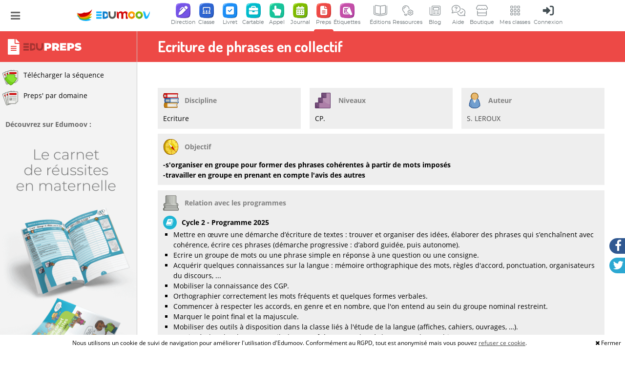

--- FILE ---
content_type: text/html; charset=UTF-8
request_url: https://www.edumoov.com/fiche-de-preparation-sequence/259420/ecriture/cp/ecriture-de-phrases-en-collectif
body_size: 15543
content:
<!doctype html>
<!--[if (lte IE 6)&!(IEMobile)]> <html lang="fr" class="ie6 old-ie no-js"> <![endif]-->
<!--[if (IE 7)&!(IEMobile)]> <html lang="fr" class="ie7 old-ie no-js"> <![endif]-->
<!--[if (IE 8)&!(IEMobile)]> <html lang="fr" class="ie8 old-ie no-js"> <![endif]-->
<!--[if (gt IE 8)&!(IEMobile)]><!--> <html lang="fr" class="no-js"> <!--<![endif]-->
	<head>
		<meta name="viewport" content="width=device-width, initial-scale=1.0, shrink-to-fit=no">
        <meta charset="UTF-8" />
        <meta http-equiv="content-language" content="fr" />
		<title>Ecriture de phrases en collectif | CP | Fiche de préparation (séquence) | ecriture | Edumoov</title>
		<link rel="shortcut icon" href="/favicon.ico" type="image/x-icon" />
		<meta name="keywords" content="livret scolaire, logiciel évaluation, fiches de préparation, séquence, séance, école primaire, cahier journal, carnet de liaison, cahier de textes, cahier de vie, suivi des apprentissages en maternelle, cahier de réussites, appel, école numérique, enseignant, professeur des écoles, partage, gratuit, enseignants du primaire"/><meta name="description" content="Ecriture de phrases en collectif. Fiche de préparation (séquence) pour le niveau de CP. L&#039;objectif de cette séquence est &quot;-s&#039;organiser en groupe pour former des phrases cohérentes à partir de mots imposés
-travailler en groupe en prenant en compte l&#039;avis des autres&quot; et sera travaillé à travers les domaines disciplinaires suivants : Ecriture. La notion sera abordée en une seule séance : &quot;Ecriture de phrases en groupe&quot;. Description par l&#039;auteur : &quot;Les élèves tirent au hasard un mot, et en groupe, ils doivent écrire 2/3 phrases cohérentes en mettant en oeuvre tout ce qui a été vu depuis le début de l&#039;année : qu&#039;est-ce qu&#039;une phrase ? comment reconnait-on un phrase ? comment marquer le féminin / le pluriel? Utilisation des mots-outils.&quot;."/>			<meta property="og:type" content="website">
            <meta property="og:title" content="Ecriture de phrases en collectif | CP | Fiche de préparation (séquence) | ecriture | Edumoov">
            <meta property="og:image" content="https://www.edumoov.com/themes/basic/logo_edumoov/logo_carre.png">
            <meta property="og:description" content="Ecriture de phrases en collectif. Fiche de préparation (séquence) pour le niveau de CP. L'objectif de cette séquence est &quot;-s'organiser en groupe pour former des phrases cohérentes à partir de mots imposés
-travailler en groupe en prenant en compte l'avis des autres&quot; et sera travaillé à travers les domaines disciplinaires suivants : Ecriture. La notion sera abordée en une seule séance : &quot;Ecriture de phrases en groupe&quot;. Description par l'auteur : &quot;Les élèves tirent au hasard un mot, et en groupe, ils doivent écrire 2/3 phrases cohérentes en mettant en oeuvre tout ce qui a été vu depuis le début de l'année : qu'est-ce qu'une phrase ? comment reconnait-on un phrase ? comment marquer le féminin / le pluriel? Utilisation des mots-outils.&quot;.">
            <meta property="og:site_name" content="Edumoov">
            <meta property="og:url" content="https://www.edumoov.com/fiche-de-preparation-sequence/259420/ecriture/cp/ecriture-de-phrases-en-collectif">
            <meta property="twitter:card" content="summary_large_image">
            <meta property="twitter:title" content="Ecriture de phrases en collectif | CP | Fiche de préparation (séquence) | ecriture | Edumoov">
            <meta property="twitter:image" content="https://www.edumoov.com/themes/basic/logo_edumoov/logo_carre.png">
            <meta property="twitter:description" content="Ecriture de phrases en collectif. Fiche de préparation (séquence) pour le niveau de CP. L'objectif de cette séquence est &quot;-s'organiser en groupe pour former des phrases cohérentes à partir de mots imposés
-travailler en groupe en prenant en compte l'avis des autres&quot; et sera travaillé à travers les domaines disciplinaires suivants : Ecriture. La notion sera abordée en une seule séance : &quot;Ecriture de phrases en groupe&quot;. Description par l'auteur : &quot;Les élèves tirent au hasard un mot, et en groupe, ils doivent écrire 2/3 phrases cohérentes en mettant en oeuvre tout ce qui a été vu depuis le début de l'année : qu'est-ce qu'une phrase ? comment reconnait-on un phrase ? comment marquer le féminin / le pluriel? Utilisation des mots-outils.&quot;.">
            <meta property="twitter:url" content="https://www.edumoov.com/fiche-de-preparation-sequence/259420/ecriture/cp/ecriture-de-phrases-en-collectif">
		        <link href="/css/app.min.css?v=6635fd0a" rel="stylesheet" type="text/css" />
        						<link href="/css/pages/documents_sequences.view.css?v=6635fd0a" rel="stylesheet" type="text/css" />
												<link href="/css/sprites/sequences.css?v=6635fd0a" rel="stylesheet" type="text/css" />
												<link href="/css/libs/jquery.timepicker.css?v=6635fd0a" rel="stylesheet" type="text/css" />
												<link href="/css/elements/spectrum.css?v=6635fd0a" rel="stylesheet" type="text/css" />
												<link href="/css/elements/clog.min.css?v=6635fd0a" rel="stylesheet" type="text/css" />
						
        <!-- Fonts -->
        <link href='/webfonts/montserrat/stylesheet.css' rel='stylesheet' type='text/css'>
        <link href='/webfonts/dosis/stylesheet.min.css' rel='stylesheet' type='text/css'>
        <script id="modernizr" src="/js/libs/modernizr.custom.min.js?v=6635fd0a"></script>
        <!-- SEO -->
        <script type="application/ld+json">
            {
                "@context" : "http://schema.org",
                "@type" : "Organization",
                "name" : "Edumoov",
                "logo" : "https://www.edumoov.com/themes/basic/logo_edumoov/logo_carre.png",
                "url" : "https://www.edumoov.com",
                "sameAs" : [ "https://www.facebook.com/edumoov",
                "https://twitter.com/Edumoov",
                "https://www.instagram.com/edumoov.officiel/"]
            }
        </script>
        	</head>
	<body role="document" >
        <!--<div id="vertical-rythm"></div>-->
                <div id="container">
            <div id="skip-nav">
                <a href="#nav">menu</a>
                <a href="#main">contenu</a>
                <a href="#search">recherche</a>
            </div>
        <div id="messagesArea"></div>        <header id="header" role="banner">
            <div id="open-menu"><span class="fa fa-bars"></span></div>            <div id="header-content">
            <a href="/" id="logo"><p id="sitename">Edumoov</p></a>                <div id="open-mainbar"><img src="/img/apps.svg" style="width: 32px; height: 32px; margin-top: -2px" /></div>
            	<nav id="nav" role="navigation">
					<!--<ul id="topbar">
		<li class="first"><a href="/pages/edition" title="Découvrez nos publications papier"><i class="fa fa-book icon-right"></i><span class="link-text"> Éditions</span></a>	</li>
	<li class="first"><a href="https://blog.edumoov.com" title="Le blog d'Edumoov !" target="_blank"><i class="fa fa-newspaper-o icon-right"></i><span class="link-text"> Blog</span></a></li>
	<li><a href="https://doc.edumoov.com" target="_blank"><i class="fa fa-question-circle icon-right"></i><span class="link-text"> Assistance</span></a></li>
	<li><a href="/contact" title="Envoyer un message au support technique."><i class="fa fa-envelope icon-right"></i><span class="link-text"> Contact</span></a></li>
	<li><a href="/bills/order"><i class="fa fa-shopping-cart icon-right"></i><span class="link-text"> Boutique</span></a></li>

	<li id="speed-connect"><a href="/connect.php?redirect_uri=https%3A%2F%2Fwww.edumoov.com%2Ffiche-de-preparation-sequence%2F259420%2Fecriture%2Fcp%2Fecriture-de-phrases-en-collectif"><i class="fa fa-user"></i><span class="link-text"> Connexion / inscription</span></a></li>
</ul>-->
					<ul id="mainbar" class="no-responsive">
		<li class="first nav-director">
		<a href="/pages/edudirection"><img class="main-app-icon" src="/img/apps-icons/direction.svg" /><span class="app-name">Direction</span></a>		<ul>
			<li class="mainbar-app-details">
				<img src="/img/apps-icons/direction.svg" /> <strong>Edudirection</strong> <span class="free-app"></span>
				<span class="description">Les outils d'Edumoov pour les directrices et directeurs d'école.</span>
			</li>
						<li><a href="https://doc.edumoov.com/edudirection/obtenir-un-compte-de-direction" target="_blank"><i class="round-icon fa-comment"></i> Obtenir un compte de direction</a></li>
			<li><a href="/pages/edudirection"><i class="round-icon fa-star"></i> Présentation d'Edudirection</a></li>
		</ul>
	</li>
	<li class="nav-user">
		<a href="/pages/educlasse"><img class="main-app-icon" src="/img/apps-icons/classe.svg" /><span class="app-name">Classe</span></a>		<ul>
			<li class="mainbar-app-details">
				<img src="/img/apps-icons/classe.svg" /> <strong>Educlasse</strong> <span class="free-app"></span>
				<span class="description">Gérez vos élèves, vos groupes et les accès à votre classe !</span>
			</li>
						<li><a href="/pages/educlasse"><i class="round-icon fa-star"></i> Présentation d'Educlasse</a></li>
		</ul>
	</li>
	<li class="nav-classrooms">
		<a href="/pages/livret-scolaire-numerique"><img class="main-app-icon" src="/img/apps-icons/livret.svg" /><span class="app-name">Livret</span></a>		<ul>
			<li class="mainbar-app-details">
				<img src="/img/apps-icons/livret.svg" /> <strong>Edulivret</strong> <span class="payed-app"></span>
				<span class="description">Évaluez au quotidien et publiez vos bilans et LSU en un clic !</span>
				<span class="trial" style="color: #1D8EF6;">Essai gratuit 2 mois.</span>
			</li>
			<li><a href="/pages/livret-scolaire-numerique"><span class='round-icon fa-star'></span>Présentation d'Edulivret</a></li>			</li>
		</ul>
	</li>
	<li class="nav-cartable">
		<a href="/pages/cahier-texte-liaison-numerique"><img class="main-app-icon" src="/img/apps-icons/cartable.svg" /><span class="app-name">Cartable</span></a>		<ul>
			<li class="mainbar-app-details">
				<img src="/img/apps-icons/cartable.svg" /> <strong>Educartable</strong> <span class="payed-app"></span>
				<span class="description">Carnet de liaison, cahier de texte et cahier de vie numérique. <b>Le cahier de vie est gratuit !</b></span>
				<span class="trial" style="color: #00BBCC;">Essai gratuit 2 mois.</span>
			</li>
						<li>
				<a href="/pages/cahier-texte-liaison-numerique"><span class='round-icon fa-star'></span>Présentation d'Educartable</a>			</li>
			<li>
				<a href="/pages/livre-photo"><span class='round-icon fa-image'></span>Livre-photo de l'année</a>			</li>
		</ul>
	</li>
	<li class="nav-appel">
		<a href="/pages/cahier-appel-numerique"><img class="main-app-icon" src="/img/apps-icons/appel.svg" /><span class="app-name">Appel</span></a>		<ul>
			<li class="mainbar-app-details">
				<img src="/img/apps-icons/appel.svg" /> <strong>Eduappel</strong> <span class="free-app"></span>
				<span class="description">Votre registre d'appel simple et en ligne !</span>
			</li>
						<li>
				<a href="/pages/cahier-appel-numerique"><span class='round-icon fa-star'></span>Présentation d'Eduappel</a>			</li>
		</ul>
	</li>
	<li class="nav-clog">
		<a href="/pages/cahier-journal-numerique"><img class="main-app-icon" src="/img/apps-icons/journal.svg" /><span class="app-name">Journal</span></a>		<ul>
			<li class="mainbar-app-details">
				<img src="/img/apps-icons/journal.svg" /> <strong>Edujournal</strong> <span class="payed-app"></span>
				<span class="description">Votre cahier-journal et votre emploi du temps au quotidien.</span>
				<span class="trial" style="color: #7fba00;">Essai gratuit 1 mois.</span>
			</li>
						<li>
				<a href="/pages/cahier-journal-numerique"><span class='round-icon fa-star'></span>Présentation d'Edujournal</a>			</li>
		</ul>
	</li>
	<li class="nav-sequences active has-children">
		<a href="/fiches-de-prep-par-domaine"><img class="main-app-icon" src="/img/apps-icons/preps.svg" /><span class="app-name">Preps</span></a>		<ul>
			<li class="mainbar-app-details">
				<img src="/img/apps-icons/preps.svg" /> <strong>Edupreps</strong> <span class="free-app"></span>
				<span class="description">La plateforme pour rédiger et partager vos fiches de preps !</span>
			</li>
						<li>
				<a href="/fiches-de-prep-par-domaine"><span class='round-icon fa-list'></span>Liste des disciplines</a>			</li>
			<li class="has-children">
				<a href="/fiches-de-preparation"><span class='round-icon fa-th'></span>Toutes les fiches de prep'</a>				<ul><li class="has-children"><a href="/fiches-de-preparation/cycle1/Cycle-I/1" class="sp16-color-violet" title="Fiches de prep&#039; de Cycle I en TPS, PS, MS et GS.">Cycle I</a><ul><li class="has-children"><a href="/fiches-de-preparation/cycle1/Developpement-et-la-structuration-du-langage-oral-et-ecrit/1246" class="sp16-color-blue" title="Fiches de prep&#039; de Développement et la structuration du langage oral et écrit en TPS, PS, MS et GS.">Développement et la structuration du langage oral et écrit</a><ul><li><a href="/fiches-de-preparation/cycle1/Acquerir-le-langage-oral/4" class="sp16-color-blue" title="Fiches de prep&#039; d&#039;Acquérir le langage oral en TPS, PS, MS et GS.">Acquérir le langage oral</a></li><li><a href="/fiches-de-preparation/cycle1/Passer-de-l-oral-a-l-ecrit--se-preparer-a-apprendre-a-lire/1359" class="sp16-color-blue" title="Fiches de prep&#039; de Passer de l&#039;oral à l&#039;écrit : se préparer à apprendre à lire en TPS, PS, MS et GS.">Passer de l&#039;oral à l&#039;écrit : se préparer à apprendre à lire</a></li><li><a href="/fiches-de-preparation/cycle1/Passer-de-loral-a-lecrit--se-preparer-a-apprendre-a-ecrire/13" class="sp16-color-blue" title="Fiches de prep&#039; de Passer de l’oral à l’écrit : se préparer à apprendre à écrire en TPS, PS, MS et GS.">Passer de l’oral à l’écrit : se préparer à apprendre à écrire</a></li></ul></li><li class="has-children"><a href="/fiches-de-preparation/cycle1/Acquerir-les-premiers-outils-mathematiques/1266" class="sp16-color-red" title="Fiches de prep&#039; d&#039;Acquérir les premiers outils mathématiques en TPS, PS, MS et GS.">Acquérir les premiers outils mathématiques</a><ul><li><a href="/fiches-de-preparation/cycle1/Decouvrir-les-nombres/28" class="sp16-color-red" title="Fiches de prep&#039; de Découvrir les nombres en TPS, PS, MS et GS.">Découvrir les nombres</a></li><li><a href="/fiches-de-preparation/cycle1/Utiliser-les-nombres-pour-resoudre-des-problemes/1354" class="sp16-color-red" title="Fiches de prep&#039; d&#039;Utiliser les nombres pour résoudre des problèmes en TPS, PS, MS et GS.">Utiliser les nombres pour résoudre des problèmes</a></li><li><a href="/fiches-de-preparation/cycle1/Explorer-les-solides-et-les-formes-planes/29" class="sp16-color-red" title="Fiches de prep&#039; d&#039;Explorer les solides et les formes planes en TPS, PS, MS et GS.">Explorer les solides et les formes planes</a></li><li><a href="/fiches-de-preparation/cycle1/Explorer-des-grandeurs--la-longueur-la-masse/1360" class="sp16-color-red" title="Fiches de prep&#039; d&#039;Explorer des grandeurs : la longueur, la masse en TPS, PS, MS et GS.">Explorer des grandeurs : la longueur, la masse</a></li><li><a href="/fiches-de-preparation/cycle1/Se-familiariser-avec-les-motifs-organises/1361" class="sp16-color-red" title="Fiches de prep&#039; de Se familiariser avec les motifs organisés en TPS, PS, MS et GS.">Se familiariser avec les motifs organisés</a></li></ul></li><li><a href="/fiches-de-preparation/cycle1/Agir-s-exprimer-comprendre-a-travers-l-activite-physique/7" class="sp16-color-yellow" title="Fiches de prep&#039; d&#039;Agir, s&#039;exprimer, comprendre à travers l&#039;activité physique en TPS, PS, MS et GS.">Agir, s&#039;exprimer, comprendre à travers l&#039;activité physique</a></li><li class="has-children"><a href="/fiches-de-preparation/cycle1/Agir-s-exprimer-comprendre-a-travers-les-activites-artistiques/9" class="sp16-color-brown" title="Fiches de prep&#039; d&#039;Agir, s&#039;exprimer, comprendre à travers les activités artistiques en TPS, PS, MS et GS.">Agir, s&#039;exprimer, comprendre à travers les activités artistiques</a><ul><li><a href="/fiches-de-preparation/cycle1/Les-productions-plastiques-et-visuelles/32" class="sp16-color-brown" title="Fiches de prep&#039; de Les productions plastiques et visuelles en TPS, PS, MS et GS.">Les productions plastiques et visuelles</a></li><li><a href="/fiches-de-preparation/cycle1/Les-productions-sonores/33" class="sp16-color-brown" title="Fiches de prep&#039; de Les productions sonores en TPS, PS, MS et GS.">Les productions sonores</a></li><li><a href="/fiches-de-preparation/cycle1/Les-spectacles-vivants-Spectacle/1264" class="sp16-color-brown" title="Fiches de prep&#039; de Les spectacles vivants (Spectacle) en TPS, PS, MS et GS.">Les spectacles vivants (Spectacle)</a></li></ul></li><li class="has-children"><a href="/fiches-de-preparation/cycle1/Explorer-le-monde/8" class="sp16-color-grey" title="Fiches de prep&#039; d&#039;Explorer le monde en TPS, PS, MS et GS.">Explorer le monde</a><ul><li class="has-children"><a href="/fiches-de-preparation/cycle1/Se-reperer-dans-le-temps-et-l-espace/1274" class="sp16-color-grey" title="Fiches de prep&#039; de Se repérer dans le temps et l&#039;espace en TPS, PS, MS et GS.">Se repérer dans le temps et l&#039;espace</a><ul><li><a href="/fiches-de-preparation/cycle1/Le-temps/30" class="sp16-color-orange" title="Fiches de prep&#039; de Le temps en TPS, PS, MS et GS.">Le temps</a></li><li><a href="/fiches-de-preparation/cycle1/L-espace/31" class="sp16-color-cyan" title="Fiches de prep&#039; de L&#039;espace en TPS, PS, MS et GS.">L&#039;espace</a></li></ul></li><li class="has-children"><a href="/fiches-de-preparation/cycle1/Explorer-le-monde-du-vivant-des-objets-et-de-la-matiere/25" class="sp16-color-green" title="Fiches de prep&#039; d&#039;Explorer le monde du vivant, des objets et de la matière en TPS, PS, MS et GS.">Explorer le monde du vivant, des objets et de la matière</a><ul><li><a href="/fiches-de-preparation/cycle1/Utiliser-des-outils-numeriques/127" class="sp16-color-grey" title="Fiches de prep&#039; d&#039;Utiliser des outils numériques en TPS, PS, MS et GS.">Utiliser des outils numériques</a></li></ul></li></ul></li><li><a href="/fiches-de-preparation/cycle1/Apprendre-ensemble-et-vivre-ensemble/6" class="sp16-color-violet" title="Fiches de prep&#039; d&#039;Apprendre ensemble et vivre ensemble en TPS, PS, MS et GS.">Apprendre ensemble et vivre ensemble</a></li><li class="has-children"><a href="/fiches-de-preparation/cycle1/Domaines-complementaires/1282" class="sp16-color-grey" title="Fiches de prep&#039; de Domaines complémentaires en TPS, PS, MS et GS.">Domaines complémentaires</a><ul><li><a href="/fiches-de-preparation/cycle1/Langue-vivante-1/1349" class="sp16-color-pink" title="Fiches de prep&#039; de Langue vivante 1 en TPS, PS, MS et GS.">Langue vivante 1</a></li><li><a href="/fiches-de-preparation/cycle1/Langue-vivante-2/1350" class="sp16-color-pink" title="Fiches de prep&#039; de Langue vivante 2 en TPS, PS, MS et GS.">Langue vivante 2</a></li><li><a href="/fiches-de-preparation/cycle1/Education-a-la-securite-routiere/190" class="sp16-color-grey" title="Fiches de prep&#039; d&#039;Education à la sécurité routière en TPS, PS, MS et GS.">Education à la sécurité routière</a></li><li><a href="/fiches-de-preparation/cycle1/Formation-aux-premiers-secours/193" class="sp16-color-grey" title="Fiches de prep&#039; de Formation aux premiers secours en TPS, PS, MS et GS.">Formation aux premiers secours</a></li><li><a href="/fiches-de-preparation/cycle1/Competences-transversales/443" class="sp16-color-grey" title="Fiches de prep&#039; de Compétences transversales en TPS, PS, MS et GS.">Compétences transversales</a></li></ul></li></ul></li><li class="has-children"><a href="/fiches-de-preparation/cycle2/Cycle-II/2" class="sp16-color-cyan" title="Fiches de prep&#039; de Cycle II en CP, CE1 et CE2.">Cycle II</a><ul><li class="has-children"><a href="/fiches-de-preparation/cycle2/Francais/34" class="sp16-color-blue" title="Fiches de prep&#039; de Français en CP, CE1 et CE2.">Français</a><ul><li><a href="/fiches-de-preparation/cycle2/Lecture/120" class="sp16-color-blue" title="Fiches de prep&#039; de Lecture en CP, CE1 et CE2.">Lecture</a></li><li><a href="/fiches-de-preparation/cycle2/Ecriture/59" class="sp16-color-blue" title="Fiches de prep&#039; d&#039;Ecriture en CP, CE1 et CE2.">Ecriture</a></li><li><a href="/fiches-de-preparation/cycle2/Oral/35" class="sp16-color-blue" title="Fiches de prep&#039; d&#039;Oral en CP, CE1 et CE2.">Oral</a></li><li><a href="/fiches-de-preparation/cycle2/Vocabulaire/39" class="sp16-color-blue" title="Fiches de prep&#039; de Vocabulaire en CP, CE1 et CE2.">Vocabulaire</a></li><li><a href="/fiches-de-preparation/cycle2/Grammaire-et-orthographe/1300" class="sp16-color-blue" title="Fiches de prep&#039; de Grammaire et orthographe en CP, CE1 et CE2.">Grammaire et orthographe</a></li></ul></li><li class="has-children"><a href="/fiches-de-preparation/cycle2/Mathematiques/42" class="sp16-color-red" title="Fiches de prep&#039; de Mathématiques en CP, CE1 et CE2.">Mathématiques</a><ul><li><a href="/fiches-de-preparation/cycle2/Nombres-calcul-et-resolution-de-problemes/43" class="sp16-color-red" title="Fiches de prep&#039; de Nombres, calcul et résolution de problèmes en CP, CE1 et CE2.">Nombres, calcul et résolution de problèmes</a></li><li><a href="/fiches-de-preparation/cycle2/Grandeurs-et-mesures/45" class="sp16-color-red" title="Fiches de prep&#039; de Grandeurs et mesures en CP, CE1 et CE2.">Grandeurs et mesures</a></li><li><a href="/fiches-de-preparation/cycle2/Espace-et-geometrie/44" class="sp16-color-red" title="Fiches de prep&#039; d&#039;Espace et géométrie en CP, CE1 et CE2.">Espace et géométrie</a></li><li><a href="/fiches-de-preparation/cycle2/Organisation-et-gestion-de-donnees/1355" class="sp16-color-red" title="Fiches de prep&#039; d&#039;Organisation et gestion de données en CP, CE1 et CE2.">Organisation et gestion de données</a></li></ul></li><li><a href="/fiches-de-preparation/cycle2/Education-physique-et-sportive/47" class="sp16-color-yellow" title="Fiches de prep&#039; d&#039;Education physique et sportive en CP, CE1 et CE2.">Education physique et sportive</a></li><li class="has-children"><a href="/fiches-de-preparation/cycle2/Enseignements-artistiques/60" class="sp16-color-brown" title="Fiches de prep&#039; d&#039;Enseignements artistiques en CP, CE1 et CE2.">Enseignements artistiques</a><ul><li><a href="/fiches-de-preparation/cycle2/Arts-plastiques/61" class="sp16-color-brown" title="Fiches de prep&#039; d&#039;Arts plastiques en CP, CE1 et CE2.">Arts plastiques</a></li><li><a href="/fiches-de-preparation/cycle2/Education-musicale/62" class="sp16-color-brown" title="Fiches de prep&#039; d&#039;Education musicale en CP, CE1 et CE2.">Education musicale</a></li><li><a href="/fiches-de-preparation/cycle2/Histoire-des-arts/130" class="sp16-color-brown" title="Fiches de prep&#039; d&#039;Histoire des arts en CP, CE1 et CE2.">Histoire des arts</a></li></ul></li><li class="has-children"><a href="/fiches-de-preparation/cycle2/Questionner-le-monde/56" class="sp16-color-grey" title="Fiches de prep&#039; de Questionner le monde en CP, CE1 et CE2.">Questionner le monde</a><ul><li><a href="/fiches-de-preparation/cycle2/Vivant-matiere-objets/57" class="sp16-color-green" title="Fiches de prep&#039; de Vivant, matière, objets en CP, CE1 et CE2.">Vivant, matière, objets</a></li><li class="has-children"><a href="/fiches-de-preparation/cycle2/Espace-temps/1304" class="sp16-color-grey" title="Fiches de prep&#039; d&#039;Espace, temps en CP, CE1 et CE2.">Espace, temps</a><ul><li><a href="/fiches-de-preparation/cycle2/Se-situer-dans-le-temps/55" class="sp16-color-orange" title="Fiches de prep&#039; de Se situer dans le temps en CP, CE1 et CE2.">Se situer dans le temps</a></li><li><a href="/fiches-de-preparation/cycle2/Se-situer-dans-l-espace/54" class="sp16-color-cyan" title="Fiches de prep&#039; de Se situer dans l&#039;espace en CP, CE1 et CE2.">Se situer dans l&#039;espace</a></li><li><a href="/fiches-de-preparation/cycle2/Explorer-les-organisations-du-monde/215" class="sp16-color-cyan" title="Fiches de prep&#039; d&#039;Explorer les organisations du monde en CP, CE1 et CE2.">Explorer les organisations du monde</a></li></ul></li></ul></li><li><a href="/fiches-de-preparation/cycle2/Langue-vivante/52" class="sp16-color-pink" title="Fiches de prep&#039; de Langue vivante en CP, CE1 et CE2.">Langue vivante</a></li><li><a href="/fiches-de-preparation/cycle2/Langue-vivante-2/1351" class="sp16-color-pink" title="Fiches de prep&#039; de Langue vivante 2 en CP, CE1 et CE2.">Langue vivante 2</a></li><li><a href="/fiches-de-preparation/cycle2/Enseignement-moral-et-civique/63" class="sp16-color-violet" title="Fiches de prep&#039; d&#039;Enseignement moral et civique en CP, CE1 et CE2.">Enseignement moral et civique</a></li><li><a href="/fiches-de-preparation/cycle2/Techniques-Usuelles-de-lInformation-et-de-la-Communication/128" class="sp16-color-grey" title="Fiches de prep&#039; de Techniques Usuelles de l’Information et de la Communication en CP, CE1 et CE2.">Techniques Usuelles de l’Information et de la Communication</a></li><li><a href="/fiches-de-preparation/cycle2/Education-a-la-securite-routiere/191" class="sp16-color-grey" title="Fiches de prep&#039; d&#039;Education à la sécurité routière en CP, CE1 et CE2.">Education à la sécurité routière</a></li><li><a href="/fiches-de-preparation/cycle2/Formation-aux-premiers-secours/194" class="sp16-color-grey" title="Fiches de prep&#039; de Formation aux premiers secours en CP, CE1 et CE2.">Formation aux premiers secours</a></li><li><a href="/fiches-de-preparation/cycle2/Competences-transversales/444" class="sp16-color-grey" title="Fiches de prep&#039; de Compétences transversales en CP, CE1 et CE2.">Compétences transversales</a></li></ul></li><li class="has-children"><a href="/fiches-de-preparation/cycle3/Cycle-III/76" class="sp16-color-orange" title="Fiches de prep&#039; de Cycle III en CM1, CM2 et 6ème.">Cycle III</a><ul><li class="has-children"><a href="/fiches-de-preparation/cycle3/Francais/77" class="sp16-color-blue" title="Fiches de prep&#039; de Français en CM1, CM2 et 6ème.">Français</a><ul><li><a href="/fiches-de-preparation/cycle3/Lecture/80" class="sp16-color-blue" title="Fiches de prep&#039; de Lecture en CM1, CM2 et 6ème.">Lecture</a></li><li><a href="/fiches-de-preparation/cycle3/Culture-litteraire-et-artistique/81" class="sp16-color-blue" title="Fiches de prep&#039; de Culture littéraire et artistique en CM1, CM2 et 6ème.">Culture littéraire et artistique</a></li><li><a href="/fiches-de-preparation/cycle3/Ecriture/196" class="sp16-color-blue" title="Fiches de prep&#039; d&#039;Ecriture en CM1, CM2 et 6ème.">Ecriture</a></li><li><a href="/fiches-de-preparation/cycle3/Oral/78" class="sp16-color-blue" title="Fiches de prep&#039; d&#039;Oral en CM1, CM2 et 6ème.">Oral</a></li><li><a href="/fiches-de-preparation/cycle3/Vocabulaire/84" class="sp16-color-blue" title="Fiches de prep&#039; de Vocabulaire en CM1, CM2 et 6ème.">Vocabulaire</a></li><li><a href="/fiches-de-preparation/cycle3/Grammaire-et-orthographe/83" class="sp16-color-blue" title="Fiches de prep&#039; de Grammaire et orthographe en CM1, CM2 et 6ème.">Grammaire et orthographe</a></li></ul></li><li class="has-children"><a href="/fiches-de-preparation/cycle3/Mathematiques/88" class="sp16-color-red" title="Fiches de prep&#039; de Mathématiques en CM1, CM2 et 6ème.">Mathématiques</a><ul><li><a href="/fiches-de-preparation/cycle3/Nombres-calcul-et-resolution-de-problemes/89" class="sp16-color-red" title="Fiches de prep&#039; de Nombres, calcul et résolution de problèmes en CM1, CM2 et 6ème.">Nombres, calcul et résolution de problèmes</a></li><li><a href="/fiches-de-preparation/cycle3/Grandeurs-et-mesures/91" class="sp16-color-red" title="Fiches de prep&#039; de Grandeurs et mesures en CM1, CM2 et 6ème.">Grandeurs et mesures</a></li><li><a href="/fiches-de-preparation/cycle3/Espace-et-geometrie/90" class="sp16-color-red" title="Fiches de prep&#039; d&#039;Espace et géométrie en CM1, CM2 et 6ème.">Espace et géométrie</a></li><li><a href="/fiches-de-preparation/cycle3/Organisation-et-gestion-de-donnees-et-probabilites/1356" class="sp16-color-red" title="Fiches de prep&#039; d&#039;Organisation et gestion de données et probabilités en CM1, CM2 et 6ème.">Organisation et gestion de données et probabilités</a></li><li><a href="/fiches-de-preparation/cycle3/Proportionnalite/1357" class="sp16-color-red" title="Fiches de prep&#039; de Proportionnalité en CM1, CM2 et 6ème.">Proportionnalité</a></li><li><a href="/fiches-de-preparation/cycle3/Initiation-a-la-pensee-informatique/1358" class="sp16-color-red" title="Fiches de prep&#039; d&#039;Initiation à la pensée informatique en CM1, CM2 et 6ème.">Initiation à la pensée informatique</a></li></ul></li><li><a href="/fiches-de-preparation/cycle3/Education-physique-et-sportive/93" class="sp16-color-yellow" title="Fiches de prep&#039; d&#039;Education physique et sportive en CM1, CM2 et 6ème.">Education physique et sportive</a></li><li class="has-children"><a href="/fiches-de-preparation/cycle3/Enseignements-artistiques/1348" class="sp16-color-brown" title="Fiches de prep&#039; d&#039;Enseignements artistiques en CM1, CM2 et 6ème.">Enseignements artistiques</a><ul><li><a href="/fiches-de-preparation/cycle3/Arts-plastiques/114" class="sp16-color-brown" title="Fiches de prep&#039; d&#039;Arts plastiques en CM1, CM2 et 6ème.">Arts plastiques</a></li><li><a href="/fiches-de-preparation/cycle3/Education-musicale/115" class="sp16-color-brown" title="Fiches de prep&#039; d&#039;Education musicale en CM1, CM2 et 6ème.">Education musicale</a></li><li><a href="/fiches-de-preparation/cycle3/Histoire-des-arts/116" class="sp16-color-brown" title="Fiches de prep&#039; d&#039;Histoire des arts en CM1, CM2 et 6ème.">Histoire des arts</a></li></ul></li><li><a href="/fiches-de-preparation/cycle3/Sciences-et-technologie/99" class="sp16-color-green" title="Fiches de prep&#039; de Sciences et technologie en CM1, CM2 et 6ème.">Sciences et technologie</a></li><li class="has-children"><a href="/fiches-de-preparation/cycle3/Histoire-et-geographie/108" class="sp16-color-grey" title="Fiches de prep&#039; d&#039;Histoire et géographie en CM1, CM2 et 6ème.">Histoire et géographie</a><ul><li><a href="/fiches-de-preparation/cycle3/Histoire/110" class="sp16-color-orange" title="Fiches de prep&#039; d&#039;Histoire en CM1, CM2 et 6ème.">Histoire</a></li><li><a href="/fiches-de-preparation/cycle3/Geographie/111" class="sp16-color-cyan" title="Fiches de prep&#039; de Géographie en CM1, CM2 et 6ème.">Géographie</a></li></ul></li><li><a href="/fiches-de-preparation/cycle3/Langue-vivante/98" class="sp16-color-pink" title="Fiches de prep&#039; de Langue vivante en CM1, CM2 et 6ème.">Langue vivante</a></li><li><a href="/fiches-de-preparation/cycle3/Langue-vivante-2/1352" class="sp16-color-pink" title="Fiches de prep&#039; de Langue vivante 2 en CM1, CM2 et 6ème.">Langue vivante 2</a></li><li><a href="/fiches-de-preparation/cycle3/Enseignement-moral-et-civique/119" class="sp16-color-violet" title="Fiches de prep&#039; d&#039;Enseignement moral et civique en CM1, CM2 et 6ème.">Enseignement moral et civique</a></li><li><a href="/fiches-de-preparation/cycle3/Techniques-Usuelles-de-lInformation-et-de-la-Communication/129" class="sp16-color-grey" title="Fiches de prep&#039; de Techniques Usuelles de l’Information et de la Communication en CM1, CM2 et 6ème.">Techniques Usuelles de l’Information et de la Communication</a></li><li><a href="/fiches-de-preparation/cycle3/Education-a-la-securite-routiere/192" class="sp16-color-grey" title="Fiches de prep&#039; d&#039;Education à la sécurité routière en CM1, CM2 et 6ème.">Education à la sécurité routière</a></li><li><a href="/fiches-de-preparation/cycle3/Formation-aux-premiers-secours/195" class="sp16-color-grey" title="Fiches de prep&#039; de Formation aux premiers secours en CM1, CM2 et 6ème.">Formation aux premiers secours</a></li><li><a href="/fiches-de-preparation/cycle3/Competences-transversales/445" class="sp16-color-grey" title="Fiches de prep&#039; de Compétences transversales en CM1, CM2 et 6ème.">Compétences transversales</a></li></ul></li><li class="has-children"><a href="/fiches-de-preparation/cycle4/Cycle-4/1315" class="sp16-color-green" title="Fiches de prep&#039; de Cycle 4 en 5ème, 4ème et 3ème.">Cycle 4</a><ul><li class="has-children"><a href="/fiches-de-preparation/cycle4/Francais/1316" class="sp16-color-blue" title="Fiches de prep&#039; de Français en 5ème, 4ème et 3ème.">Français</a><ul><li><a href="/fiches-de-preparation/cycle4/Langage-oral-et-ecrit/1317" class="sp16-color-blue" title="Fiches de prep&#039; de Langage oral et écrit en 5ème, 4ème et 3ème.">Langage oral et écrit</a></li><li><a href="/fiches-de-preparation/cycle4/Etude-de-la-langue/1318" class="sp16-color-blue" title="Fiches de prep&#039; d&#039;Etude de la langue en 5ème, 4ème et 3ème.">Etude de la langue</a></li><li><a href="/fiches-de-preparation/cycle4/Culture-litteraire-et-artistique/1319" class="sp16-color-blue" title="Fiches de prep&#039; de Culture littéraire et artistique en 5ème, 4ème et 3ème.">Culture littéraire et artistique</a></li></ul></li><li><a href="/fiches-de-preparation/cycle4/Langue-vivante/1321" class="sp16-color-pink" title="Fiches de prep&#039; de Langue vivante en 5ème, 4ème et 3ème.">Langue vivante</a></li><li><a href="/fiches-de-preparation/cycle4/Langue-vivante-2/1353" class="sp16-color-pink" title="Fiches de prep&#039; de Langue vivante 2 en 5ème, 4ème et 3ème.">Langue vivante 2</a></li><li><a href="/fiches-de-preparation/cycle4/Arts-plastiques/1330" class="sp16-color-brown" title="Fiches de prep&#039; d&#039;Arts plastiques en 5ème, 4ème et 3ème.">Arts plastiques</a></li><li><a href="/fiches-de-preparation/cycle4/education-musicale/1331" class="sp16-color-brown" title="Fiches de prep&#039; de Éducation musicale en 5ème, 4ème et 3ème.">Éducation musicale</a></li><li><a href="/fiches-de-preparation/cycle4/Histoire-des-arts/1332" class="sp16-color-brown" title="Fiches de prep&#039; d&#039;Histoire des arts en 5ème, 4ème et 3ème.">Histoire des arts</a></li><li><a href="/fiches-de-preparation/cycle4/education-physique-et-sportive/1333" class="sp16-color-yellow" title="Fiches de prep&#039; de Éducation physique et sportive en 5ème, 4ème et 3ème.">Éducation physique et sportive</a></li><li class="has-children"><a href="/fiches-de-preparation/cycle4/Histoire-et-geographie/1334" class="sp16-color-grey" title="Fiches de prep&#039; d&#039;Histoire et géographie en 5ème, 4ème et 3ème.">Histoire et géographie</a><ul><li><a href="/fiches-de-preparation/cycle4/Histoire/1335" class="sp16-color-orange" title="Fiches de prep&#039; d&#039;Histoire en 5ème, 4ème et 3ème.">Histoire</a></li><li><a href="/fiches-de-preparation/cycle4/Geographie/1336" class="sp16-color-cyan" title="Fiches de prep&#039; de Géographie en 5ème, 4ème et 3ème.">Géographie</a></li></ul></li><li><a href="/fiches-de-preparation/cycle4/Physique-Chimie/1337" class="sp16-color-green" title="Fiches de prep&#039; de Physique-Chimie en 5ème, 4ème et 3ème.">Physique-Chimie</a></li><li><a href="/fiches-de-preparation/cycle4/Sciences-de-la-vie-et-de-Terre/1338" class="sp16-color-green" title="Fiches de prep&#039; de Sciences de la vie et de Terre en 5ème, 4ème et 3ème.">Sciences de la vie et de Terre</a></li><li><a href="/fiches-de-preparation/cycle4/Technologie/1339" class="sp16-color-black" title="Fiches de prep&#039; de Technologie en 5ème, 4ème et 3ème.">Technologie</a></li><li class="has-children"><a href="/fiches-de-preparation/cycle4/Mathematiques/1340" class="sp16-color-red" title="Fiches de prep&#039; de Mathématiques en 5ème, 4ème et 3ème.">Mathématiques</a><ul><li><a href="/fiches-de-preparation/cycle4/Nombres-et-calculs/1341" class="sp16-color-red" title="Fiches de prep&#039; de Nombres et calculs en 5ème, 4ème et 3ème.">Nombres et calculs</a></li><li><a href="/fiches-de-preparation/cycle4/Organisation-et-gestion-de-donnees-fonctions/1342" class="sp16-color-red" title="Fiches de prep&#039; d&#039;Organisation et gestion de données, fonctions en 5ème, 4ème et 3ème.">Organisation et gestion de données, fonctions</a></li><li><a href="/fiches-de-preparation/cycle4/Grandeurs-et-mesures/1343" class="sp16-color-red" title="Fiches de prep&#039; de Grandeurs et mesures en 5ème, 4ème et 3ème.">Grandeurs et mesures</a></li><li><a href="/fiches-de-preparation/cycle4/Espace-et-geometrie/1344" class="sp16-color-red" title="Fiches de prep&#039; d&#039;Espace et géométrie en 5ème, 4ème et 3ème.">Espace et géométrie</a></li><li><a href="/fiches-de-preparation/cycle4/Algorithmique-et-programmation/1345" class="sp16-color-red" title="Fiches de prep&#039; d&#039;Algorithmique et programmation en 5ème, 4ème et 3ème.">Algorithmique et programmation</a></li></ul></li><li><a href="/fiches-de-preparation/cycle4/education-aux-medias-et-a-l-information/1346" class="sp16-color-grey" title="Fiches de prep&#039; de Éducation aux médias et à l&#039;information en 5ème, 4ème et 3ème.">Éducation aux médias et à l&#039;information</a></li><li><a href="/fiches-de-preparation/cycle4/Enseignement-moral-et-civique/1347" class="sp16-color-violet" title="Fiches de prep&#039; d&#039;Enseignement moral et civique en 5ème, 4ème et 3ème.">Enseignement moral et civique</a></li></ul></li></ul>			</li>
			<li>
				<a href="/skills_repositories/current"><span class='round-icon fa-graduation-cap'></span>Référentiels de compétences</a>			</li>
		</ul>
	</li>
	<li class="nav-stickers">
		<ul>
			<li class="mainbar-app-details">
				<img src="/img/apps-icons/etiquettes.svg" /> <strong>Étiquettes</strong> <span class="free-app"></span>
				<span class="description">L'application qui  simplifie le publipostage d'étiquettes.</span>
			</li>
			<li>
				<a href="https://etiquettes.edumoov.com"><span class='round-icon fa-sign-in'></span> Ouvrir l'application</a>			</li>
		</ul>
		<a href="https://etiquettes.edumoov.com"><img class="main-app-icon" src="/img/apps-icons/etiquettes.svg" /><span class="app-name">Étiquettes</span></a>	</li>
		<li class="mainbar-separated nav-resources">
		<a href="/pages/edition"><img class="main-app-icon" src="/img/bar-icons/editions.svg" /><span class="app-name">Éditions</span></a>		<ul>
			<li><a href="/pages/edition"><i class="round-icon fa-star"></i> Edumoov Éditions</a></li>
			<li><a href="/pages/cartes-geographiques"><i class="round-icon fa-globe"></i> Cartes géographiques cycle 3</a></li>
			<li><a href="/pages/frise-chronologique-cycle-3"><i class="round-icon fa-university"></i> Frise chronologique CM1-CM2</a></li>
			<li><a href="/pages/affiches-cycle2"><i class="round-icon fa-file"></i> Affiches C2 : les essentielles</a></li>
			<li><a href="/pages/affiches-cycle3"><i class="round-icon fa-file-text"></i> Affiches C3 : les essentielles</a></li>
			<li><a href="/pages/carnet-de-reussites-maternelle"><i class="round-icon fa-check"></i> Carnet de réussites maternelle</a></li>
			<li><a href="/pages/carnet-suivi-maternelle"><i class="round-icon fa-paw"></i> Carnet de suivi maternelle</a></li>
		</ul>
	</li>
	<li class="nav-resources">
		<a href="https://app.edumoov.com/edumoov/ressources-gratuites" style="width: 48px"><img class="main-app-icon" src="/img/bar-icons/resources.svg" /><span class="app-name">Ressources</span></a>	</li>
			<li class="nav-admin">
			<a href="https://blog.edumoov.com" target="_blank"><img class="main-app-icon" src="/img/bar-icons/blog.svg" /><span class="app-name">Blog</span></a>		</li>
		<li class="nav-doc">
		<a href="/contact"><img class="main-app-icon" src="/img/bar-icons/help.svg" /><span class="app-name">Aide</span></a>		<ul>
			<li><a href="https://doc.edumoov.com" target="_blank"><i class="round-icon fa-book"></i> Manuel d'utilisation</a></li>
			<li><a href="/contact"><i class="round-icon fa-envelope"></i> Nous contacter</a></li>
		</ul>
	</li>
	<li class="nav-user">
		<a href="/bills/order"><img class="main-app-icon" src="/img/bar-icons/shop.svg" /><span class="app-name">Boutique</span></a>	</li>
	<li class="nav-user mainbar-separated">
		<a href="https://app.edumoov.com/edumoov/classrooms"><img class="main-app-icon" src="/img/bar-icons/classes.svg" /><span class="app-name">Mes classes</span></a>		<ul>
			<li><a href="https://app.edumoov.com/edumoov/classrooms"><i class="round-icon fa-th"></i> Liste de mes classes</a></li>
			<li><a href="https://app.edumoov.com/edumoov/classrooms/create"><i class="round-icon fa-plus"></i> Créer une classe</a></li>
		</ul>
	</li>
			<li class="mainbar-separated">
			<a href="/connect.php?redirect_uri=https%3A%2F%2Fwww.edumoov.com%2Ffiche-de-preparation-sequence%2F259420%2Fecriture%2Fcp%2Fecriture-de-phrases-en-collectif"><img class="main-app-icon" src="/img/bar-icons/login.svg" /><span class="app-name">Connexion</span></a>		</li>
		</ul>
</ul>
				</nav><!-- #nav -->
			</div><!-- #header-content -->
		</header><!-- #header -->
    <div id="facebookBtn" title='Nos liens de partage ne déposent aucun "traceur" sur votre machine. Facebook ne peut pas suivre votre navigation avec !'>
	<a href="https://www.facebook.com/sharer/sharer.php?
		u=https%3A%2F%2Fwww.edumoov.com%2Ffiche-de-preparation-sequence%2F259420%2Fecriture%2Fcp%2Fecriture-de-phrases-en-collectif"
		onclick="return !window.open(this.href, 'Partager sur Facebook', 'menubar=no, scrollbars=no, top=100, left='+(document.body.clientWidth-500)/2+', width=500, height=400')" target="_blank"
	>Partager sur Facebook</a>
</div>
<div id="twitterBtn" title='Nos liens de partage ne déposent aucun "traceur" sur votre machine. Twitter ne peut pas suivre votre navigation avec !'>
	<a href="https://twitter.com/intent/tweet?
		text=Fiche+de+prep%27+%3A+Ecriture+de+phrases+en+collectif&
		url=https%3A%2F%2Fwww.edumoov.com%2Ffiche-de-preparation-sequence%2F259420%2Fecriture%2Fcp%2Fecriture-de-phrases-en-collectif&
		via=Edumoov"
		onclick="return !window.open(this.href, 'Partager sur Twitter', 'menubar=no, scrollbars=no, top=100, left='+(document.body.clientWidth-500)/2+', width=500, height=400')" target="_blank"
	>Partager sur Twitter</a>
</div>
<section id="content" class="zone-sequences">


           		<aside id="sidebar">
				        <nav id="actions">
	            <ul>
					<li><span class="a-like" id="download-sequence-link"><div class="sp-seq-sequence_download"></div>Télécharger la séquence</span></li><li><a href="/fiches-de-prep-par-domaine"><span class="sp-seq-sequence"></span>Preps' par domaine</a></li>				</ul>
				<p style="padding: .75em; color: #666; font-weight: bold;">Découvrez sur Edumoov :</p><a href="/pages/carnet-de-reussites-maternelle" target="blank"><img src="/img/banners/side-reussites.png" alt="Découvrez nos services !"/></a>			</nav>
				    </aside><!-- #sidebar -->
	
 	<section id="main" role="main">
 		       	<header id="content-header" class="header-color-blue">
            <h1>Ecriture de phrases en collectif</h1>
		</header>
		<div id='content-body'>
			<div id="document-infos">
				<div class="grid3">
										<dl>
						<dt><div class="sp-seq-subject"></div>Discipline</dt>
						<dd>Ecriture</dd>
					</dl>
										<dl>
						<dt><div class="sp-seq-grade"></div> Niveaux</dt>
						<dd>
							CP.						</dd>
					</dl>
										<dl>
												<dt><div class="sp-seq-user"></div>Auteur</dt>
						<dd><a href="/documents_sequences/index/user:266705">S. LEROUX</a>						</dd>
					</dl>
				</div>
				<dl class="goal">
					<dt class="sequence-goal"><div class="sp-seq-goal_general"></div>Objectif</dt>
					<dd>-s'organiser en groupe pour former des phrases cohérentes à partir de mots imposés<br />
-travailler en groupe en prenant en compte l'avis des autres</dd>
				</dl>
				<dl>
					<dt><div class="sp-seq-common_core"></div>Relation avec les programmes</dt>
					<dd>
													<p class="skills-repository-title"><span class="fa fa-book round-icon" style="background-color: #1FB5D4"></span> Cycle 2 - Programme 2025</p>
							<ul><li>Mettre en œuvre une démarche d’écriture de textes : trouver et organiser des idées, élaborer des phrases qui s’enchaînent avec cohérence, écrire ces phrases (démarche progressive : d’abord guidée, puis autonome).</li><li>Ecrire un groupe de mots ou une phrase simple en réponse à une question ou une consigne.</li><li>Acquérir quelques connaissances sur la langue : mémoire orthographique des mots, règles d'accord, ponctuation, organisateurs du discours, ...</li><li>Mobiliser la connaissance des CGP.</li><li>Orthographier correctement les mots fréquents et quelques formes verbales.</li><li>Commencer à respecter les accords, en genre et en nombre, que l'on entend au sein du groupe nominal restreint.</li><li>Marquer le point final et la majuscule.</li><li>Mobiliser des outils à disposition dans la classe liés à l'étude de la langue (affiches, cahiers, ouvrages, …).</li><li>Savoir où chercher les mots outils, les mots fréquents et les règles pour orthographier un mot.</li><li>Exercer une vigilance orthographique et mobiliser les acquisitions travaillées lors des leçons de grammaire, d'abord sur des points désignés par le professeur, puis progressivement étendue.</li><li>Améliorer son texte avec l'aide du professeur.</li></ul>
											</dd>
				</dl>
				<div class="grid3">
					<dl><dt>Dates</dt><dd>
					Créée le 15 janvier 2020<br />Modifiée le 15 janvier 2020</dd></dl><dl><dt>Statistiques</dt><dd>127 <img src="/img/icons/save.png" class="tip" alt="" title="Cette séquence a été téléchargée 127 fois."/> téléchargements<br />2 <img src="/img/icons/mini_favorite.png" class="tip" alt="" title="Cette séquence a été marquée 2 fois comme coup de coeur."/> coups de coeur					</dd></dl>
					<dl style=" position: relative;">
					<dt><div class="sp-seq-licence"></div>Licence</dt><dd>
					<img src="/img/creative_commons/CC0.png" alt="CC0" title="Creative Commons : Zero" style="position: absolute; top: 5px; right: 5px;"/>Licence <strong>Creative Commons : Zero</strong> <img src="/img/icons/help.png" alt="?" title="Cette licence est la plus ouverte des licences Creative Commons et s&#039;apparente au Domain Publique français." class="tip" style="float: none;"/>.					</dd></dl>
				</div>
				<p>Les élèves tirent au hasard un mot, et en groupe, ils doivent écrire 2/3 phrases cohérentes en mettant en oeuvre tout ce qui a été vu depuis le début de l'année : qu'est-ce qu'une phrase ? comment reconnait-on un phrase ? comment marquer le féminin / le pluriel? Utilisation des mots-outils.</p>
			</div>
			<h2>Déroulement des séances</h2>
			<div class="sessions-summary">
				<ul>
				<li class='summary-color-blue'><strong style='color: #444;'>Séance 1</strong> : <a href='#session_723931'>Ecriture de phrases en groupe</a> - <strong>Ecriture</strong>, 60 min</li>				</ul>
			</div>
							<article class="session color-blue">
					<div class='session-num'>1</div>
					<div class='to-clog tip full-version' alt title="Envoyer la fiche complète dans mon Cahier-Journal">
						<span class="fa fa-share"></span>
						<span class="fa fa-calendar round-icon green"></span>
					</div>
					<div class='to-clog tip light-version' alt title="Envoyer le résumé de la séance dans mon Cahier-Journal">
						<span class="fa fa-calendar round-icon light green"></span>
					</div>
					<form class="to-clog-session">
						<input type="hidden" name="data[ClogLesson][date]" value="26/01/2026" />
						<input type="hidden" name="data[ClogLesson][sequence]" value="Ecriture de phrases en collectif" />
						<input type="hidden" name="data[ClogLesson][document_session_id]" value="723931" />
						<input type="hidden" name="data[ClogLesson][name]" value="Ecriture de phrases en groupe" />
												<input type="hidden" name="data[ClogLesson][color]" value="blue" />
												<input type="hidden" name="data[ClogLesson][subject_id]" value="59" />
						<input type="hidden" name="data[ClogLesson][goal]" value="-écrire des phrases, en collectif, à partir de mots imposés
-mettre en oeuvre les compétences de lecture, d'écriture et d'étude de la langue " />
						
						<input type="hidden" name="data[ClogLesson][equipment]" value="étiquettes-mots pour chaque élève,boite,4 feuilles A3" />
						<input type="hidden" name="data[ClogLesson][duration]" value="60" />
												<input type="hidden" class="phase-content" name="data[ClogLesson][content]" value="&lt;p&gt;&lt;strong&gt;&lt;span style=&quot;text-decoration: underline;&quot;&gt;1. Présentation de la consigne&lt;/span&gt;&lt;/strong&gt; &lt;span style=&quot;color: #444;&quot;&gt;- 10min&lt;/span&gt;&lt;/p&gt;&lt;div class=&quot;phase-details&quot;&gt;&lt;p&gt;Dire :&lt;/p&gt;&lt;blockquote&gt;&lt;p&gt;Vous allez travailler par groupe et écrire des phrases, 2 ou 3, en utilisant des mots que vous allez tirer au sort dans cette boite (&lt;strong&gt;montrer la boite et son contenu&lt;/strong&gt;). Une fois le mot tiré au sort, vous devez le lire pour vous, silencieusement, puis le présenter aux camarades de votre groupe, et ensuite, réfléchir ensemble à des phrases dans lesquelles vous devrez mettre ces mots. Vous devez obligatoirement utiliser tous les mots, mais vous pouvez également en ajouter d'autres si vous le souhaitez afin de&lt;span style=&quot;text-decoration:underline;&quot;&gt;&lt;strong&gt; former des phrases correctes&lt;/strong&gt;&lt;/span&gt;. Pour être sûrs de n'oublier aucun mot, vous les écrirez en &lt;span style=&quot;text-decoration:underline;&quot;&gt;rouge&lt;/span&gt;.&lt;/p&gt;&lt;/blockquote&gt;&lt;p&gt;Demander aux élèves de rappeler ce qu'est une phrase : &lt;strong&gt;Une phrase est une suite de mots. Elle a du sens. Elle commence par une majuscule et se termine par un point.&lt;/strong&gt;&lt;/p&gt;&lt;p&gt;Préciser aux élèves qu'ils peuvent utiliser les mots-outils affichés au mur de la classe, les mots des fiches de sons dans leur cahier de leçons, leur cahier du jour ainsi que les arbres à mots et les tableaux de vocabulaire utilisés lors des productions écrites.&lt;/p&gt;&lt;p&gt; &lt;/p&gt;&lt;p&gt;Leur préciser de bien faire attention  à la marque du pluriel s'ils utilisent des mots au pluriel (&lt;em&gt;&quot;Quelle est la marque du pluriel que nous connaissons?&quot;&lt;/em&gt;). &lt;/p&gt;&lt;p&gt;Faire reformuler la consigne et écrire les éléments importants au tableau afin que les élèves puissent s'y référer à la fin de leur travail et vérifier qu'ils ont respecté toutes les consignes. Faire la liste suivante :&lt;/p&gt;&lt;table border=&quot;1&quot; cellpadding=&quot;1&quot; cellspacing=&quot;1&quot; style=&quot;width:500px;&quot;&gt;&lt;tbody&gt;&lt;tr&gt;&lt;td&gt;&lt;p&gt;1- Tous les mots  sont utilisés.&lt;/p&gt;&lt;/td&gt;&lt;/tr&gt;&lt;tr&gt;&lt;td&gt;&lt;p&gt;2- Les phrases ont une majuscule au début.&lt;/p&gt;&lt;/td&gt;&lt;/tr&gt;&lt;tr&gt;&lt;td&gt;3- Les phrases ont un point à la fin.&lt;/td&gt;&lt;/tr&gt;&lt;tr&gt;&lt;td&gt;4- Les phrases ont du sens.&lt;/td&gt;&lt;/tr&gt;&lt;tr&gt;&lt;td&gt;5- Si il y a du pluriel, il y a la marque du pluriel.&lt;/td&gt;&lt;/tr&gt;&lt;/tbody&gt;&lt;/table&gt;&lt;p&gt; &lt;/p&gt;&lt;p&gt; &lt;/p&gt;&lt;/div&gt;&lt;p&gt;&lt;strong&gt;&lt;span style=&quot;text-decoration: underline;&quot;&gt;2. Réflexion sur les phrases à écrire en collectif&lt;/span&gt;&lt;/strong&gt; &lt;span style=&quot;color: #444;&quot;&gt;- 15min&lt;/span&gt;&lt;/p&gt;&lt;div class=&quot;phase-details&quot;&gt;&lt;p&gt;Mettre les élèves par groupe. &lt;strong&gt;Leur faire prendre leur cahier de leçons.&lt;/strong&gt; Un élève sera chargé d'écrire les phrases sur la feuille (prénom souligné).&lt;/p&gt;&lt;p&gt;&lt;strong&gt;&lt;span style=&quot;text-decoration:underline;&quot;&gt;GROUPE 1 :&lt;/span&gt;&lt;/strong&gt; Arsène / Jade / Oscar B. / &lt;span style=&quot;text-decoration:underline;&quot;&gt;Adèle&lt;/span&gt; / Nelson / Laïa&lt;/p&gt;&lt;p&gt;&lt;strong&gt;&lt;span style=&quot;text-decoration:underline;&quot;&gt;GROUPE 2 :&lt;/span&gt;&lt;/strong&gt; Malo / Jules CA / Ella / &lt;span style=&quot;text-decoration:underline;&quot;&gt;Héloïse&lt;/span&gt;  /  Antoine /Mia&lt;/p&gt;&lt;p&gt;&lt;strong&gt;&lt;span style=&quot;text-decoration:underline;&quot;&gt;GROUPE 3 :&lt;/span&gt;&lt;/strong&gt; Indyian / Juliette / Sachka / &lt;span style=&quot;text-decoration:underline;&quot;&gt;Eliot&lt;/span&gt; /Nathanaël / Antoine&lt;/p&gt;&lt;p&gt;&lt;strong&gt;&lt;span style=&quot;text-decoration:underline;&quot;&gt;AVEC LA MAITRESSE &amp;gt;&amp;gt; GROUPE 4 :&lt;/span&gt;&lt;/strong&gt; Timothée / Milla / &lt;span style=&quot;text-decoration:underline;&quot;&gt;Jules CU.&lt;/span&gt; / Oscar P. / Capucine / Lukas&lt;/p&gt;&lt;p&gt;Les élèves piochent ensuite leur étiquette-mot dans la boite et la lisent silencieusement. Puis il la présente à leur groupe.&lt;/p&gt;&lt;p&gt;S'en suit une réflexion de groupe sur la réalisation des phrases.&lt;/p&gt;&lt;p&gt; &lt;/p&gt;&lt;p&gt;&lt;strong&gt;&lt;span style=&quot;text-decoration:underline;&quot;&gt;GROUPE 4 :&lt;/span&gt;&lt;/strong&gt; étayage de la maitresse si les élèves ne parviennent pas à lire seul, ou en collectif, les étiquettes-mots tirées au sort. Etayage également sur la formulation des phrases : rappel de la définition de la phrase et l'importance du sens/ Encourager les élèves à utiliser des mots qu'ils savent pouvoir écrire correctement en s'aidant des affichages et de leur cahier de leçons.&lt;/p&gt;&lt;/div&gt;&lt;p&gt;&lt;strong&gt;&lt;span style=&quot;text-decoration: underline;&quot;&gt;3. Réalisation des phrases, en collectif&lt;/span&gt;&lt;/strong&gt; &lt;span style=&quot;color: #444;&quot;&gt;- 15min&lt;/span&gt;&lt;/p&gt;&lt;div class=&quot;phase-details&quot;&gt;&lt;p&gt;Maintenant que les élèves ont verbalisé leurs phrases, ils passent à la phase écrite. &lt;/p&gt;&lt;p&gt;Un / Une élève est chargé(e) d'écrire, sous la dictée de ses camarades, qui, eux, s'assurent de la présence de tous les mots tirés au sort (écrits en rouge, de l'orthographe correcte, de la présence du point et de la majuscule.&lt;/p&gt;&lt;/div&gt;&lt;p&gt;&lt;strong&gt;&lt;span style=&quot;text-decoration: underline;&quot;&gt;4. Vérification collective des phrases écrites&lt;/span&gt;&lt;/strong&gt; &lt;span style=&quot;color: #444;&quot;&gt;- 5min&lt;/span&gt;&lt;/p&gt;&lt;div class=&quot;phase-details&quot;&gt;&lt;p&gt;Les élèves s'assurent que leurs phrases répondent bien aux consignes énoncées et dont la trace est au tableau sous la forme d'une liste. La maitresse relit les points importants à respecter.&lt;/p&gt;&lt;/div&gt;&lt;p&gt;&lt;strong&gt;&lt;span style=&quot;text-decoration: underline;&quot;&gt;5. Présentation des travaux des groupes&lt;/span&gt;&lt;/strong&gt; &lt;span style=&quot;color: #444;&quot;&gt;- 15min&lt;/span&gt;&lt;/p&gt;&lt;div class=&quot;phase-details&quot;&gt;&lt;p&gt;Chaque groupe passe au tableau :&lt;/p&gt;&lt;ul&gt;&lt;li&gt;lecture des étiquettes-mots tirées au sort&lt;/li&gt;&lt;li&gt;affichage de la feuille&lt;/li&gt;&lt;li&gt;lecture des phrases &lt;/li&gt;&lt;/ul&gt;&lt;p&gt;Les autres élèves valident chaque point important noté dans la liste restée au tableau. Si besoin, ils disent ce qui ne va pas, un oubli de mot par exemple. &lt;/p&gt;&lt;/div&gt;" />
						<input type="hidden" class="phase-light-content" name="data[ClogLesson][light_content]" value="&lt;ul&gt;&lt;li&gt;Présentation de la consigne (10 min)&lt;/li&gt;&lt;li&gt;Réflexion sur les phrases à écrire en collectif (15 min)&lt;/li&gt;&lt;li&gt;Réalisation des phrases, en collectif (15 min)&lt;/li&gt;&lt;li&gt;Vérification collective des phrases écrites (5 min)&lt;/li&gt;&lt;li&gt;Présentation des travaux des groupes (15 min)&lt;/li&gt;&lt;/ul&gt;&lt;a href=&quot;https://www.edumoov.com/fiche-de-preparation-sequence/259420/ecriture/cp/ecriture-de-phrases-en-collectif&quot;&gt;https://www.edumoov.com/fiche-de-preparation-sequence/259420/ecriture/cp/ecriture-de-phrases-en-collectif&lt;/a&gt;" />
					</form>
					<div>
						<h3 id="session_723931">Ecriture de phrases en groupe</h3>
						<div class="lastUpdate">Dernière mise à jour le 15 janvier 2020						</div>
					</div>
					<div class="session-details grid1-2">
						<div class="session-infos">
							<dl><dt><div class="sp-seq-subject"></div>Discipline / domaine</dt>
							<dd>Ecriture</dd></dl>

							<dl><dt><div class="sp-seq-goal"></div>Objectif</dt>
							<dd>-écrire des phrases, en collectif, à partir de mots imposés<br />
-mettre en oeuvre les compétences de lecture, d'écriture et d'étude de la langue </dd></dl>

							<dl><dt><div class="sp-seq-duration"></div>Durée</dt>
							<dd>60 minutes (5 phases)</dd></dl>

															<dl><dt><div class="sp-seq-equipment"></div>Matériel</dt>
								<dd>étiquettes-mots pour chaque élève<br />
boite<br />
4 feuilles A3</dd></dl>
														
						</div>
						<div class="proceedings">
							
								<div class="phase odd">
										<h4>1. Présentation de la consigne</h4>										<div class='phase-infos'><img src="/img/icons/arrangement/0.png" alt="collectif" title="collectif"/> | <img src="/img/icons/sablier.png" alt=""/> 10 min. | découverte</div>
										<div class="phase-description"><p>Dire :</p><blockquote><p>Vous allez travailler par groupe et écrire des phrases, 2 ou 3, en utilisant des mots que vous allez tirer au sort dans cette boite (<strong>montrer la boite et son contenu</strong>). Une fois le mot tiré au sort, vous devez le lire pour vous, silencieusement, puis le présenter aux camarades de votre groupe, et ensuite, réfléchir ensemble à des phrases dans lesquelles vous devrez mettre ces mots. Vous devez obligatoirement utiliser tous les mots, mais vous pouvez également en ajouter d'autres si vous le souhaitez afin de<span style="text-decoration:underline;"><strong> former des phrases correctes</strong></span>. Pour être sûrs de n'oublier aucun mot, vous les écrirez en <span style="text-decoration:underline;">rouge</span>.</p></blockquote><p>Demander aux élèves de rappeler ce qu'est une phrase : <strong>Une phrase est une suite de mots. Elle a du sens. Elle commence par une majuscule et se termine par un point.</strong></p><p>Préciser aux élèves qu'ils peuvent utiliser les mots-outils affichés au mur de la classe, les mots des fiches de sons dans leur cahier de leçons, leur cahier du jour ainsi que les arbres à mots et les tableaux de vocabulaire utilisés lors des productions écrites.</p><p> </p><p>Leur préciser de bien faire attention  à la marque du pluriel s'ils utilisent des mots au pluriel (<em>"Quelle est la marque du pluriel que nous connaissons?"</em>). </p><p>Faire reformuler la consigne et écrire les éléments importants au tableau afin que les élèves puissent s'y référer à la fin de leur travail et vérifier qu'ils ont respecté toutes les consignes. Faire la liste suivante :</p><table border="1" cellpadding="1" cellspacing="1" style="width:500px;"><tbody><tr><td><p>1- Tous les mots  sont utilisés.</p></td></tr><tr><td><p>2- Les phrases ont une majuscule au début.</p></td></tr><tr><td>3- Les phrases ont un point à la fin.</td></tr><tr><td>4- Les phrases ont du sens.</td></tr><tr><td>5- Si il y a du pluriel, il y a la marque du pluriel.</td></tr></tbody></table><p> </p><p> </p></div>
								</div>
							
								<div class="phase even">
										<h4>2. Réflexion sur les phrases à écrire en collectif</h4>										<div class='phase-infos'><img src="/img/icons/arrangement/7.png" alt="groupes de 6" title="groupes de 6"/> | <img src="/img/icons/sablier.png" alt=""/> 15 min. | recherche</div>
										<div class="phase-description"><p>Mettre les élèves par groupe. <strong>Leur faire prendre leur cahier de leçons.</strong> Un élève sera chargé d'écrire les phrases sur la feuille (prénom souligné).</p><p><strong><span style="text-decoration:underline;">GROUPE 1 :</span></strong> Arsène / Jade / Oscar B. / <span style="text-decoration:underline;">Adèle</span> / Nelson / Laïa</p><p><strong><span style="text-decoration:underline;">GROUPE 2 :</span></strong> Malo / Jules CA / Ella / <span style="text-decoration:underline;">Héloïse</span>  /  Antoine /Mia</p><p><strong><span style="text-decoration:underline;">GROUPE 3 :</span></strong> Indyian / Juliette / Sachka / <span style="text-decoration:underline;">Eliot</span> /Nathanaël / Antoine</p><p><strong><span style="text-decoration:underline;">AVEC LA MAITRESSE &gt;&gt; GROUPE 4 :</span></strong> Timothée / Milla / <span style="text-decoration:underline;">Jules CU.</span> / Oscar P. / Capucine / Lukas</p><p>Les élèves piochent ensuite leur étiquette-mot dans la boite et la lisent silencieusement. Puis il la présente à leur groupe.</p><p>S'en suit une réflexion de groupe sur la réalisation des phrases.</p><p> </p><p><strong><span style="text-decoration:underline;">GROUPE 4 :</span></strong> étayage de la maitresse si les élèves ne parviennent pas à lire seul, ou en collectif, les étiquettes-mots tirées au sort. Etayage également sur la formulation des phrases : rappel de la définition de la phrase et l'importance du sens/ Encourager les élèves à utiliser des mots qu'ils savent pouvoir écrire correctement en s'aidant des affichages et de leur cahier de leçons.</p></div>
								</div>
							
								<div class="phase odd">
										<h4>3. Réalisation des phrases, en collectif</h4>										<div class='phase-infos'><img src="/img/icons/arrangement/7.png" alt="groupes de 6" title="groupes de 6"/> | <img src="/img/icons/sablier.png" alt=""/> 15 min. | mise en commun / institutionnalisation</div>
										<div class="phase-description"><p>Maintenant que les élèves ont verbalisé leurs phrases, ils passent à la phase écrite. </p><p>Un / Une élève est chargé(e) d'écrire, sous la dictée de ses camarades, qui, eux, s'assurent de la présence de tous les mots tirés au sort (écrits en rouge, de l'orthographe correcte, de la présence du point et de la majuscule.</p></div>
								</div>
							
								<div class="phase even">
										<h4>4. Vérification collective des phrases écrites</h4>										<div class='phase-infos'><img src="/img/icons/arrangement/7.png" alt="groupes de 6" title="groupes de 6"/> | <img src="/img/icons/sablier.png" alt=""/> 5 min. | évaluation</div>
										<div class="phase-description"><p>Les élèves s'assurent que leurs phrases répondent bien aux consignes énoncées et dont la trace est au tableau sous la forme d'une liste. La maitresse relit les points importants à respecter.</p></div>
								</div>
							
								<div class="phase odd">
										<h4>5. Présentation des travaux des groupes</h4>										<div class='phase-infos'><img src="/img/icons/arrangement/0.png" alt="collectif" title="collectif"/> | <img src="/img/icons/sablier.png" alt=""/> 15 min. | évaluation</div>
										<div class="phase-description"><p>Chaque groupe passe au tableau :</p><ul><li>lecture des étiquettes-mots tirées au sort</li><li>affichage de la feuille</li><li>lecture des phrases </li></ul><p>Les autres élèves valident chaque point important noté dans la liste restée au tableau. Si besoin, ils disent ce qui ne va pas, un oubli de mot par exemple. </p></div>
								</div>
													</div>
											</div>
				</article>
									<aside id="attachments">

					<h2>Fichiers joints</h2>
					<p class='message-info'>Aucun fichier n'a été joint à cette séquence. Si une séance en mentionne l'existence, vous pouvez contacter l'auteur de la séquence dans les commentaires (vérifiez que personne ne l'a déjà fait). Un mail lui sera envoyé automatiquement.</p>				</aside>
				<div id="download-window" style="display: none;">
					<h4><span class="fa-download"></span>Télécharger la séquence</h4>
					<form action="/documents_sequences/download/259420" id="download_sequence_form" method="post" accept-charset="utf-8"><div style="display:none;"><input type="hidden" name="_method" value="POST"/><input type="hidden" name="data[_Token][key]" value="1eb6dbe88ac17796bb51f2cee4fe2b153df0ee7504e4d015b584c537da524439ee06d4204adaacfc32f3874a011bd8bf2f3d7aef1d6d2062b94b8bb83012e251" id="Token597068204" autocomplete="off"/></div>					<h5>Options de téléchargement</h5>
					<div style="overflow: hidden;"><input type="hidden" name="data[DocumentsSequence][id]" value="259420" id="DocumentsSequenceId"/><div class="input checkbox"><input type="hidden" name="data[DocumentsSequence][nb]" id="DocumentsSequenceNb_" value="0"/><input type="checkbox" name="data[DocumentsSequence][nb]" value="1" id="DocumentsSequenceNb"/><label for="DocumentsSequenceNb">Fiche de prep' en noir et blanc</label></div><div class="input checkbox"><input type="hidden" name="data[DocumentsSequence][pageBreak]" id="DocumentsSequencePageBreak_" value="0"/><input type="checkbox" name="data[DocumentsSequence][pageBreak]" checked="checked" value="1" id="DocumentsSequencePageBreak"/><label for="DocumentsSequencePageBreak">Saut de page entre les séances</label></div><div class="input checkbox"><input type="hidden" name="data[DocumentsSequence][annotations]" id="DocumentsSequenceAnnotations_" value="0"/><input type="checkbox" name="data[DocumentsSequence][annotations]" value="1" id="DocumentsSequenceAnnotations"/><label for="DocumentsSequenceAnnotations">Laisser un espace pour annoter chaque séance</label></div></div>
					<h5>Fichiers joints à ajouter</h5>
					<div class="input checkbox"><input type="hidden" name="data[DocumentsSequence][allFiles]" id="DocumentsSequenceAllFiles_" value="0"/><input type="checkbox" name="data[DocumentsSequence][allFiles]" class="all-files" value="1" id="DocumentsSequenceAllFiles"/><label for="DocumentsSequenceAllFiles"><strong>TOUS</strong></label></div><div id="downFiles"></div>
					<p class="message-info" style="clear: left;">La création du fichier peut prendre quelques secondes ou dizaines de secondes...</p><div class="submit"><input type="submit" value="Télécharger !"/></div><div style="display:none;"><input type="hidden" name="data[_Token][fields]" class="primary" value="cf06968acccd013b96fb86893ec577b7e78cdf24%3ADocumentsSequence.id" id="TokenFields757631962" autocomplete="off"/><input type="hidden" name="data[_Token][unlocked]" class="primary" value="" id="TokenUnlocked1601122785" autocomplete="off"/></div></form>				</div>
				<aside id="comments">
					<h3>Commentaires</h3>
					<p style="color: grey; font-style: italic; text-align: center; margin: 15px;">Vous devez être connecté(e) pour poster un commentaire...</p><div class="comments"></div>			</aside>
		</div>
	</section>
</section>

<script type="text/javascript">
viewVars = {	preferences: false,};</script>

        <footer id="footer" role="contentinfo" class="line">
            <div>
                <h4>Le site</h4>
                <ul>
                    <li><a href="/">Le site web qui fait gagner du temps aux enseignants</a></li>
                                            <li><a href="/contact" rel="nofollow">Contact</a></li>
                        <li><a href="/pages/who-is" rel="nofollow">Qui sommes-nous ?</a></li>
                        <li><a href="/" rel="nofollow">édumoov</a></li>
                                    </ul>
                <p>EDUMOOV &copy; 2010-2026</p>
                <p>SAS au capital de 56.000 € - SIRET n°804 128 072 000 27</p>
            </div>
            <div>
                <h4>Nos services</h4>
                <ul>
                    <li><a href="/pages/cahier-texte-liaison-numerique">Cahier de textes et carnet de liaison</a></li>
                    <li><a href="/pages/livret_scolaire_numerique">Livret Scolaire Numérique</a></li>
                    <li><a href="/pages/cahier-journal-numerique">Cahier-journal numérique</a></li>
                    <li><a href="/fiches-de-prep-par-domaine">Fiches de préparation</a></li>
                    <li><a href="/pages/livre-photo">Livre-photo de classe</a></li>
                    <li><a href="/pages/edition">Edumoov Éditions : publications au service des apprentissages</a></li>
                </ul>
            </div>
            <div>
                <h4>Légal</h4>
                <ul>
                                           <li><a href="https://www.edumoov.com/legal/#/mentions-legales" rel="nofollow">Mentions légales</a></li>
                        <li><a href="https://www.edumoov.com/legal/#/cgu" rel="nofollow">Conditions générales d&#039;utilisation</a></li>
                        <li><a href="https://www.edumoov.com/legal#/charte" rel="nofollow">Charte de protection des données</a></li>
                        <li><a href="https://www.edumoov.com/legal" rel="nofollow">Edumoov et le RGPD</a></li>
                        <li><a href="https://www.edumoov.com/cgv.pdf">Conditions générales de vente</a></li>
                                   </ul>
                <p>Déclaration CNIL n°1544465v0<br />Version : 6635fd0a</p>
            </div>
            <div>
                <h4>Divers</h4>
                                    <p><a href="/connect.php">Connexion</a></p>
                                <p>Données hébergées en France.</p>
                <p><a href="https://www.kidiquest.com">Kidiquest, le jeu vidéo éducatif conçu par l&#039;équipe d&#039;Edumoov</a></p>
                <p><a href="/pages/links">Partenaires et coups de coeur</a></p>
            </div>
        </footer><!-- #footer -->
<div id="cgu-banner">En continuant à naviger sur ce site, vous en acceptez les <a href="/cgu" target="_blank">CGU.</a></div>        <!-- JS -->
        <script type="text/javascript">
//<![CDATA[
var webroot ="https://www.edumoov.com/"; var rel_webroot ="/";
        var current_url = "https://www.edumoov.com/fiche-de-preparation-sequence/259420/ecriture/cp/ecriture-de-phrases-en-collectif";
        function trace(text) {
            if (typeof console !== "undefined") {
                console.log(text);
            }
            else {
                alert("Des informations utiles au développement du site ont été oubliées sur cette page et gênent la bonne exécution du programme. Merci de bien vouloir le signaler au support technique.");
            }
        }
        
//]]>
</script>                <script type="text/javascript">
            var rel_webroot = "/";
            // Load
            Modernizr.load([
                {
                    // Chargement de jQuery + UI
                    load: [
                       	rel_webroot + 'js/libs/jquery-1.11.3-min.js',
                      	rel_webroot + 'js/libs/jquery-ui-1.11.4-min.js',
                    ],
                    complete: function() {
                        if ( window.jQuery == undefined) {
                            Modernizr.load(rel_webroot + 'js/libs/jquery-1.11.3-min.js');
                            Modernizr.load(rel_webroot + 'js/libs/jquery-ui-1.11.4-min.js');
                        };
                    }
                },
                {
                    // Chargement des scripts personnalisés
                    load: [
                        rel_webroot + 'js/app.min.js?v=6635fd0a',
                        rel_webroot + 'js/libs/jquery.magnific-popup.min.js?v=6635fd0a', rel_webroot + 'js/../packages/ckeditor/ckeditor.js?v=6635fd0a', rel_webroot + 'js/clog.min.js?v=6635fd0a', rel_webroot + 'js/edumoov.min.js?v=6635fd0a', rel_webroot + 'js/pages/documents_sequences.view.js?v=6635fd0a'                    ],
                    complete: function(){

                        //Ready
                        $(function(){
                            $('#close-cookie-message').click(function () {
                                $.get('/users/cookie/analytics/1', function(data) {
                                    $('#cookie-message').remove();
                                });
                            });
                        });
                    }
                },
            ]);
        </script></div>
                <div id="cookie-message" style="background: white; padding: 8px; font-size: 12px; position: fixed; bottom: 0; z-index: 9999; width: 100%; text-align: center;">
            <span id="close-cookie-message" style="float: right; cursor: pointer"><i class="fa fa-times"></i> Fermer</span>
            Nous utilisons un cookie de suivi de navigation pour améliorer l'utilisation d'Edumoov. Conformément au RGPD, tout est anonymisé mais vous pouvez <a style="text-decoration: underline;" target="_blank" href="/legal#/mentions-legales">refuser ce cookie</a>.
        </div>
                <!-- Matomo -->
        <script type="text/javascript" defer>
        var _paq = window._paq || [];

        _paq.push([function() {
            var self = this; function getOriginalVisitorCookieTimeout() {
                var
                    now = new Date(),
                    nowTs = Math.round(now.getTime() / 1000),
                    visitorInfo = self.getVisitorInfo();
                var createTs = parseInt(visitorInfo[2]);
                var cookieTimeout = 33696000; // 13 mois en secondes
                var originalTimeout = createTs + cookieTimeout - nowTs;
                return originalTimeout;
            }
            this.setVisitorCookieTimeout( getOriginalVisitorCookieTimeout() );
        }]);

        _paq.push(['trackPageView']);
        _paq.push(['enableLinkTracking']);
        (function() {
            var u="https://analytics.edumoov.com/";
            _paq.push(['setTrackerUrl', u+'matomo.php']);
            _paq.push(['setSiteId', '2']);
            var d=document, g=d.createElement('script'), s=d.getElementsByTagName('script')[0];
            g.type='text/javascript'; g.async=true; g.defer=true; g.src=u+'matomo.js'; s.parentNode.insertBefore(g,s);
        })();
        </script>
        <!-- End Matomo Code -->
    </body>
</html>


--- FILE ---
content_type: text/css
request_url: https://www.edumoov.com/css/elements/clog.min.css?v=6635fd0a
body_size: 8351
content:
@media(min-width: 1500px){.large-hidden{display:none}}.large-visible{display:block}@media(min-width: 1500px){.large-visible{display:block}}@media(max-width: 1050px){.small-hidden{display:none}}.small-visible{display:block}@media(max-width: 1050px){.small-visible{display:block}}@media(max-width: 640px){.tiny-hidden{display:none}}.tiny-visible{display:block}@media(max-width: 640px){.tiny-visible{display:block}}.clearfix{*zoom:1}.clearfix:after{content:"";clear:both;display:table}.visuallyhidden{clip:rect(0 0 0 0);width:1px;height:1px;margin:-1px;overflow:hidden;padding:0;border:0;position:absolute}.word-break{-ms-word-break:keep-all;word-break:break-all;word-break:break-word;-webkit-hyphens:auto;-moz-hyphens:auto;hyphens:auto}.no-break{white-space:nowrap;-ms-word-break:keep-all;word-break:keep-all;word-wrap:normal;-webkit-hyphens:none;-moz-hyphens:none;hyphens:none}.skip-links{position:absolute;z-index:100}.skip-links a{position:absolute;left:-7000px;padding:.5em;background:#000;color:#fff;text-decoration:none}.skip-links a:focus{position:static}.bx-sh6{-webkit-box-shadow:0 0 6px 0 rgba(0,0,0,.3);box-shadow:0 0 6px 0 rgba(0,0,0,.3)}.bx-sh24{-webkit-box-shadow:0 0 24px 0 rgba(0,0,0,.3);box-shadow:0 0 24px 0 rgba(0,0,0,.3)}.bx-sh42{-webkit-box-shadow:0 0 42px 0 rgba(0,0,0,.3);box-shadow:0 0 42px 0 rgba(0,0,0,.3)}.bx-sh6-ins{-webkit-box-shadow:inset 0 0 6px 0 rgba(0,0,0,.1);box-shadow:inset 0 0 6px 0 rgba(0,0,0,.1)}.bx-clear{-webkit-box-shadow:none;box-shadow:none}.bx-hard{-webkit-box-shadow:3px 3px 0 0 rgba(0,0,100,.1);box-shadow:3px 3px 0 0 rgba(0,0,100,.1)}.tx-sh6{text-shadow:0 0 6px rgba(0,0,0,.5)}.strokeme{text-shadow:-1px -1px 0 #000,1px -1px 0 #000,-1px 1px 0 #000,1px 1px 0 #000}.br3{-webkit-border-radius:3px;border-radius:3px}.trans300ms{-webkit-transition:all .3s ease;transition:all .3s ease}.trans-bg-300ms{-webkit-transition:background .3s ease;transition:background .3s ease}.trans600ms{-webkit-transition:all .6s ease;transition:all .6s ease}.hand-drawn-border{border-radius:255px 15px 225px 15px/15px 225px 15px 255px}#helpTuto{bottom:0}@media(max-width: 640px){#helpTuto{display:none !important}#ckBars{position:absolute !important;top:0 !important;z-index:2000;background:#fff;width:100%}#skillsArea{width:100% !important;position:absolute;top:0;left:0;background:#fff;margin:0;z-index:2000}#linksRepo,#linksRepo.reduce,#skillsRepo{width:100% !important;max-width:100% !important;display:block}#skillsRepo h1{padding:10.5px 21px !important}.form-lesson-content .cke_focus{position:absolute !important;font-size:16px;top:42px;left:0;width:100% !important;background:#fff;padding:10.5px !important;padding-top:21px !important;margin:0 !important;overflow:auto;height:calc(100% - 42px);max-height:calc(100% - 42px);text-align:left;box-sizing:border-box !important}.form-lesson-content .cke_focus+.close-cke-focus,.mfp-content.large .show-skills{display:block !important;position:absolute;top:-42px;left:0;width:100%;height:42px;background:#f7f7f7;cursor:pointer;z-index:2001}.mfp-content{overflow:hidden !important}.popup-content{height:calc(100% - 42px)}.mfp-content.large .show-skills{bottom:0 !important;text-decoration:none;font-weight:bold;padding:10px;border-radius:0}#ClogLessonWriteForm{height:calc(100% - 42px)}#ckBars .cke_inner *{box-sizing:border-box !important;float:none !important}.cke_clogPedaContent{border-bottom:none}.zone-clog .cke_textarea_inline p{font-size:16px}#ckBars .cke_top{white-space:nowrap !important;padding:0 !important;width:unset;max-width:100%;overflow:auto;background:#fff;padding-left:5px !important}#ckBars .cke_top .cke_toolbox,#ckBars .cke_top .cke_toolbar,#ckBars .cke_top .cke_toolgroup{margin:0;float:none;width:unset;max-width:unset}#ckBars .cke_top .cke_button{width:42px;height:42px;min-width:42px;min-height:42px;max-width:42px;max-height:42px;padding:12px;background:#fff;border-radius:0 !important}#ckBars .cke_top .cke_button_on,#ckBars .cke_top .cke_button_on:hover{background:#7fba00;color:#fff;box-shadow:unset}#ckBars .cke_top .cke_toolbar_start,#ckBars .cke_top .cke_toolbar_end{display:none}#ckBars .cke_top .cke_toolbar_separator{border-right:1px solid #ccc;display:inline-block;height:100%;display:none}}#main.right-bar{padding-right:320px !important}#main.right-bar h1>span.fa{display:none}.mfp-content{height:100%;min-width:300px;max-width:640px;position:fixed;top:0;left:0;overflow:auto}.mfp-content #content-body{padding:.75em !important}.mfp-content.large{max-width:1280px}.mfp-content.large .main-content,.mfp-content.large #skillsArea{height:100%;width:50%;float:left;clear:none}.mfp-close{background:none !important;position:fixed}.zone-clog #sidebar #sidebar_fold{margin-bottom:0}.zone-clog #sidebar #actions ul{margin-top:0}.zone-clog #sidebar #actions #clogSlotsShortcuts{margin-top:-2px;margin-left:17px;margin-bottom:-2px;padding:0;max-height:10.5em;overflow:auto;border-left:4px solid #6ea100;background:#f7f7f7}.zone-clog #sidebar #actions #clogSlotsShortcuts li a{padding:.375em .75em}.zone-clog #sidebar #actions #clogSlotsShortcuts li a:hover{background-color:#eee !important;color:#444}.zone-clog #sidebar #actions #clogSlotsShortcuts>li>a{border-bottom:1px solid #ccc}.zone-clog .slot-shortcut{display:inline-block;width:100%;padding:0;cursor:pointer;border-right:.75em solid gray}.zone-clog .slot-shortcut .fa{color:gray}.zone-clog .slot-shortcut:hover{background:#f7f7f7;color:#444}.zone-clog .slot-shortcut:hover .fa{color:#222}.zone-clog #main #content-body{padding:0}.zone-clog h1 .round-icon{vertical-align:middle}.zone-clog .duplicate-journey{background-color:#11ffee00;cursor:pointer}.zone-clog .delete-journey{background-color:#11ffee00;cursor:pointer}.zone-clog .duplicate-week{background-color:#11ffee00;margin-left:10px;font-size:1em;cursor:pointer}.zone-clog .duplicate-week:hover{color:#666}.zone-clog .calendar-main-area{position:relative;white-space:nowrap}.zone-clog .calendar-main-area .day{display:inline-block;min-width:240px;position:relative;z-index:7}.zone-clog .calendar-main-area .day.hover-day{z-index:1000 !important}.zone-clog .calendar-main-area.days1 .day{width:100%}.zone-clog .calendar-main-area.days2 .day{width:50%}.zone-clog .calendar-main-area.days3 .day{width:33%}.zone-clog .calendar-main-area.days4 .day{width:25%}.zone-clog .calendar-main-area.days5 .day{width:20%}.zone-clog .calendar-main-area.days6 .day{width:16.66%}.zone-clog .calendar-main-area.days7 .day{width:14.7%}.zone-clog .calendar-main-area table{border:none;table-layout:auto}.zone-clog .calendar-main-area table,.zone-clog .calendar-main-area tr,.zone-clog .calendar-main-area th{border:none;padding:0;text-align:center}.zone-clog .calendar-main-area thead{width:100%;top:0;height:31.5px}.zone-clog .calendar-main-area th{margin:0;background:#498c20;color:#fff;position:relative;z-index:100;position:sticky;top:0}.zone-clog .calendar-main-area th.day-title{max-height:31.5px;height:31.5px;width:100%}.zone-clog .calendar-main-area th.day-title:hover{color:#fff;background:#444}.zone-clog .calendar-main-area th.day-title a{display:block;padding:10.5px;line-height:7.875px;color:#fff}.zone-clog .calendar-main-area th.day-title a:hover{color:#fff;background:#444}.zone-clog .calendar-main-area.timetables-area th.day-title{padding:7.875px;line-height:15.75px}.zone-clog .calendar-main-area.timetables-area td{background:#fffad6;box-shadow:0 1px 0 0 #edd690 inset}.zone-clog .calendar-main-area td{vertical-align:bottom;font-size:inherit;height:1.5em;max-height:1.5em;background:#f7f7f7;border:none;padding:0;-webkit-box-shadow:inset 0 1px 0 0 #ddd;box-shadow:inset 0 1px 0 0 #ddd}.zone-clog .calendar-main-area td span{height:1.5em;width:31.5px;display:block;overflow:hidden;padding:0;top:0;left:0}.zone-clog .calendar-main-area td span span{padding:0;font-size:14px;font-size:1.4rem}.zone-clog .calendar-main-area td.in-range span span{display:block;margin-left:-31.5px}.zone-clog .calendar-main-area td.hour-col{background:#fff;border-left:none;color:#999;line-height:inherit;padding:0;display:table-cell;padding-left:3px;text-align:left;max-width:31.5px !important}.zone-clog .calendar-main-area td.hour-col span{max-width:31.5px !important}.zone-clog .calendar-main-area td.hour-col span span{font-size:10px;font-size:1rem}.zone-clog .calendar-main-area td.main-minute{color:#000}.zone-clog .calendar-main-area td.create-now:hover,.zone-clog .calendar-main-area td.create-slot-now:hover,.zone-clog .calendar-main-area td.create-now-hover{background:#ddd;cursor:pointer}.zone-clog .calendar-main-area td.create-now.hover-hour{background:#c9e58e}.zone-clog .calendar-main-area tr+tr td{padding-top:0}.zone-clog .calendar-main-area tr:hover{font-weight:bold}.zone-clog .calendar-main-area tr:hover .hour-col>span{max-width:31.5px !important;height:100%;max-height:100%;display:inline-block;background:#7fba00;overflow:hidden;position:static !important;z-index:5000;margin-left:-3px;vertical-align:bottom}.zone-clog .calendar-main-area tr:hover .hour-col>span span{display:none !important;max-height:100%}.zone-clog .calendar-main-area tr:hover .hour-col>span::before{content:"";font-family:FontAwesome;font-weight:normal;color:#fff;margin:0 0 0 9px;display:inline-block;height:100%;max-height:100%;line-height:1em}.zone-clog .calendar-main-area.smallest,.zone-clog .calendar-main-area.small{font-size:8px !important;width:100%;min-width:none}.zone-clog .calendar-main-area.smallest td.hour-col span,.zone-clog .calendar-main-area.small td.hour-col span{position:relative}.zone-clog .calendar-main-area.smallest td.hour-col span span,.zone-clog .calendar-main-area.small td.hour-col span span{position:absolute;top:0;padding:0;box-shadow:none;-webkit-box-shadow:none}.zone-clog .calendar-main-area.smallest td.hour-col,.zone-clog .calendar-main-area.small td.hour-col{border:none}.zone-clog .calendar-main-area.smallest td.main-minute span span,.zone-clog .calendar-main-area.small td.main-minute span span{color:#000;display:block;padding:0}.zone-clog .calendar-main-area.smallest{font-size:4px}.zone-clog .calendar-main-area.smallest td.hour-col span span{display:none}.zone-clog .clog-popup{height:100%}.zone-clog .popup-content{margin:0;width:100%;height:calc(100% - 126px)}.zone-clog #ClogLessonWriteForm{height:100%}.zone-clog .peda-content,.zone-clog .organisation-content{padding:1.5em}.zone-clog .main-content,.zone-clog #skillsArea{width:100%;min-width:320px;max-width:640px;max-height:600px}.zone-clog .main-content{height:100%;max-height:100%;overflow:auto}.zone-clog #skillsArea{padding:0;border-left:1px solid #ccc}.zone-clog .popup-content{background:#fff;position:relative}.zone-clog .popup-bottom{border-top:1px solid #ccc;background:#fff;margin:0;clear:both;padding:.375em;height:63px;display:block;display:flex;flex-direction:column;align-items:center;justify-content:center;overflow:hidden}.zone-clog .peda-content{background:#fff;border-top:1px solid #ccc}.zone-clog .organisation-content{padding-bottom:20px;background:#f7f7f7}.zone-clog .peda-content .textarea{overflow-y:scroll;overflow:auto}.zone-clog .colorpicker-replacer{background:none;border:none}.zone-clog .colorpicker-container{-webkit-box-shadow:0 0 3px 0 rgba(0,0,0,.3);background:#fff;border-color:#ccc;border-radius:3px;box-shadow:0 0 3px 0 rgba(0,0,0,.3);max-width:150px}.zone-clog .colorpicker-palette .colorpicker-thumb-el{border-color:#ddd}.zone-clog .colorpicker-palette .colorpicker-thumb-el+.colorpicker-thumb-el{border:none}.zone-clog .colorpicker-palette .colorpicker-thumb-el:hover,.zone-clog .colorpicker-palette .colorpicker-thumb-el .colorpicker-thumb-active{border:1px solid #000;height:16px;width:16px}.zone-clog #new-pedagroup{clear:left}.zone-clog #clog-modal-shadow{background:#fff;height:100%;left:0;opacity:.6;position:absolute;top:0;width:100%;z-index:999}.zone-clog #ckBars{display:none;clear:both;position:absolute !important;top:-63px;left:0;box-shadow:0 5px 20px 0 rgba(0,0,0,.3);z-index:2000}.zone-clog .peda-content #ckBottomBar{display:none}.zone-clog .peda-content input[type=text],.zone-clog .form-lesson-goal{border:none;box-shadow:none;-webkit-box-shadow:none;border-radius:0;-webkit-border-radius:0;border-bottom:1px solid #ccc}.zone-clog .form-lesson-content{margin-top:1.5em;border-left:1px solid #ccc;padding:0;padding-left:.75em;min-height:140px}.zone-clog .form-lesson-content:focus,.zone-clog .form-lesson-content::focus{outline:0 !important}.zone-clog .peda-content input[type=text]:focus,.zone-clog .form-lesson-goal:focus{box-shadow:none;-webkit-box-shadow:none;background:#f7f7f7}.zone-clog .form-lesson-goal{padding:.375em;min-height:2.25em;height:2.25em}.zone-clog .cke_textarea_inline{padding:.75em 0;width:auto}.zone-clog #cke_clogPedaContent a.cke_combo_button{background:#7fba00;border:none}.zone-clog #cke_clogPedaContent a.cke_combo_button .cke_combo_text{color:#fff;text-shadow:none;-webkit-text-shadow:none;font-weight:bold}.zone-clog .cke_focus:focus{outline:none !important}.zone-clog #equipment .bootstrap-tagsinput{border:none;box-shadow:none;-webkit-box-shadow:none;border-radius:0;-webkit-border-radius:0;border-left:1px solid #ccc;height:7.5em;margin-top:.1875em;overflow:auto}.zone-clog #equipment .bootstrap-tagsinput input{border:none}.zone-clog #equipment .bootstrap-tagsinput .tag{clear:left;margin:0 0 .1875em 0 !important;padding:.375em !important}.zone-clog #equipment .bootstrap-tagsinput .tag::before{display:none !important}.zone-clog #skills{overflow:auto;max-height:calc(100% - 100px);display:block}.zone-clog #linksRepo{width:120px;white-space:nowrap;position:relative;z-index:2;padding:0;height:100%}.zone-clog #linksRepo li{list-style-type:none;padding:0}.zone-clog #linksRepo a{display:block;padding:.75em;color:#fff;font-weight:bold}.zone-clog #linksRepo a:hover{background-color:rgba(0,0,0,.3)}.zone-clog #linksRepo.reduce{width:2em;max-width:2em;overflow:hidden;-moz-transition:max-height 2s;-o-transition:max-height 2s;-webkit-transition:max-height 2s;transition:max-height 8s}.zone-clog #skillsRepo{width:100%;position:relative;z-index:3;box-shadow:0 0 21px 6px rgba(0,0,0,.3);-webkit-box-shadow:0 0 21px 6px rgba(0,0,0,.3)}.zone-clog #skillsRepo .ghost-message{color:#bbb;text-align:center;margin-top:0;padding-top:42px;font-size:150%}.zone-clog #skillsRepo h1{font-size:21px;line-height:42px}.zone-clog #linksRepo.reduce:hover{overflow:auto;width:120px;max-width:120px}.zone-clog .show-skills{border-radius:6px 0 0 6px;padding:.375em;color:#888;text-align:center;text-decoration:underline}.zone-clog .show-skills:hover{color:#444 !important}.zone-clog #pedagroups{margin-top:5.25px}.zone-clog .organisation-content .bootstrap-tagsinput,.zone-clog #skills-select .bootstrap-tagsinput{background:none;border:none;box-shadow:none;-webkit-box-shadow:none;padding:0}.zone-clog .organisation-content .bootstrap-tagsinput input,.zone-clog #skills-select .bootstrap-tagsinput input{display:none}.zone-clog #skills-select .bootstrap-tagsinput{max-height:100px;overflow:auto;padding:1.5em;background:#fff;border-bottom:1px solid #ccc;width:100%;display:block}.zone-clog #pedagroups .tag{color:#fff;background:#888;font-weight:bold;margin:0 0 .1875em 0 !important;padding:.375em !important}.zone-clog #pedagroups .tag::before{display:none !important}.zone-clog .jq-dropdown-panel{padding:.375em}.zone-clog .jq-dropdown-panel ul{list-style:none;margin:0;padding:0;margin-bottom:.375em}.zone-clog .jq-dropdown-panel a{width:100%;display:block}.zone-clog .jq-dropdown-panel a:hover{background-color:#eee;color:#000}.zone-clog .jq-dropdown-panel a.selected{background-color:#7fba00;color:#fff}.zone-clog .jq-dropdown-panel a i{color:#ccc}.zone-clog .jq-dropdown-panel a i:hover{color:#444}.zone-clog #jq-dropdown-pedagroups li{border-left:4px solid #7fba00}.zone-clog #jq-dropdown-pedagroups li+li{margin-top:.375em}.zone-clog #pedagroups-open-dropdown{background:#7fba00;color:#fff;cursor:pointer;padding:.1875em .375em;border-radius:.375em;-webkit-border-radius:.375em;display:inline-block}.zone-clog #add_slot_timetable{padding:.375em;color:#888;display:inline-block;width:100%}.zone-clog #add_slot_timetable:hover{color:#000 !important}.zone-clog .timeline{text-align:center;width:100%;display:block;position:relative;top:-1em;margin-bottom:-2.2em}.zone-clog .timeline li{display:inline-block;margin-left:0;text-align:center;list-style:none}.zone-clog .timeline li+li{margin-left:3px}.zone-clog .history-pearl{width:21px;height:21px;background-color:#ccc;text-align:center;display:block;float:left;color:#fff;border-radius:10.5px;-webkit-border-radius:10.5px;-webkit-box-shadow:-3px -3px 0 0 rgba(0,0,0,.1);box-shadow:-3px -3px 0 0 rgba(0,0,0,.1)}.zone-clog .history-pearl:hover{background:#444 !important;color:#fff !important}.zone-clog .history-pearl.current{width:27.3px;height:27.3px;border-radius:13.65px;-webkit-border-radius:13.65px;padding:3.15px;position:relative;top:3.15px}.zone-clog .timeline .previously.uncomplete{opacity:.4;filter:alpha(opacity=40)}.zone-clog .timeline .previously.uncomplete+.uncomplete,.zone-clog .timeline .continue.uncomplete{opacity:.6;filter:alpha(opacity=60)}.zone-clog .timeline .continue.uncomplete+.uncomplete{opacity:.4;filter:alpha(opacity=40)}.zone-clog .lessons-container{left:0;margin-left:31.5px;position:absolute;top:31.5px;width:90%;width:-moz-calc(100% - 31.5px);width:-webkit-calc(100% - 31.5px);width:calc(100% - 31.5px)}.zone-clog .pedagroup-level-0{padding-left:0}.zone-clog .pedagroup-level-1{padding-left:.75em}.zone-clog .pedagroup-level-2{padding-left:1.5em}.zone-clog .pedagroup-level-3{padding-left:2.25em}.zone-clog .pedagroup-level-4{padding-left:3em}.zone-clog #dashboard-ranges{clear:both;padding:0}.zone-clog #dashboard-ranges .dashboard-square{float:left;display:block;margin-right:1.5em;margin-bottom:1.5em;min-height:180px;width:245px;border:1px solid #ccc;background:#fff;-webkit-box-shadow:2px 2px 3px 0 rgba(0,0,0,.2);box-shadow:2px 2px 3px 0 rgba(0,0,0,.2);vertical-align:top}.zone-clog #dashboard-ranges .dashboard-square input.start,.zone-clog #dashboard-ranges .dashboard-square input.stop{width:6ex}.zone-clog #dashboard-ranges .dashboard-square input.name{width:10ex}.zone-clog #dashboard-ranges .dashboard-square input.color{width:2ex}.zone-clog #dashboard-ranges .dashboard-square h6{color:#fff;font-size:150%;padding:.5ex}.zone-clog #dashboard-ranges .dashboard-square.active h6{background-color:#7fba00}.zone-clog #dashboard-ranges .dashboard-square.inactive h6{background-color:#ccc}.zone-clog .cke_combo_text{background-color:#7fba00;color:#fff}.zone-clog #ClogPreferenceUserForm .inline-forms{overflow:hidden}.zone-clog #ClogPreferenceUserForm .inline-forms>*{float:left;min-height:3em;margin-left:.75em;max-width:320px}.zone-clog #ClogPreferenceUserForm .alt-timetables{list-style-type:none;margin:1em 0;padding:0}.zone-clog .timetables-selector{width:100%}@media(max-width: 1050px){.zone-clog .mfp-content.large{max-width:640px}.zone-clog .mfp-content.large .main-content,.zone-clog .mfp-content.large #skillsArea{width:100%;float:none;clear:both}}@media(max-width: 640px){.zone-clog thead{display:table-header-group !important}.zone-clog th,.zone-clog td{display:table-cell !important}.zone-clog input#ClogLessonDate.datepicker{width:auto}.zone-clog select#ClogLessonClogSlotId,.zone-clog select#ClogLessonSubjectId,.zone-clog select#ClogLessonClassroomId{width:100% !important}.zone-clog div.timepicker-group{width:60% !important}.zone-clog div.timepicker-group+div{width:40% !important}.zone-clog .organisation-content,.zone-clog .peda-content{padding:.75em}.zone-clog .classroom-mode-indicator{display:none}.zone-clog .popup-content{height:calc(100% - 42px)}.zone-clog .popup-bottom{border-top:1px solid #ccc;background:#fff;margin:0;clear:both;padding:0;display:block;overflow:hidden;height:42px}.zone-clog .popup-bottom button.primary{border-radius:0;padding:.75em;width:100%;margin:0;margin-bottom:0 !important;height:42px}.zone-clog .justify-inputs input[type=text],.zone-clog .form-lesson-goal,.zone-clog .form-lesson-goal input{width:100%}.zone-clog .organisation-content,.zone-clog .peda-content{height:auto;max-height:none}.zone-clog .main-content,.zone-clog #skillsArea{max-height:calc(100%);height:calc(100%);overflow:auto}.zone-clog .main-content{max-height:calc(100% - 42px);height:calc(100% - 42px)}}@media(max-width: 400px){.zone-clog .calendar-main-area .day{width:100% !important}.zone-clog .lessons-container .lesson-actions{background:none;padding:0;position:absolute;right:5px;top:5px;max-width:120px}.zone-clog .lessons-container .lesson-actions .round-icon{text-align:center;margin-top:0;cursor:pointer;line-height:50px;font-size:160%;width:50px;float:left;-webkit-border-radius:0;border-radius:0;margin:0 !important;position:absolute;top:35px;left:35px;border-radius:25px}.zone-clog .lessons-container .lesson-actions .round-icon+.round-icon{width:60px;line-height:60px;position:static;border-radius:60px 0 0 0}.zone-clog .lessons-container .lesson-actions .round-icon+.round-icon+.round-icon{border-radius:0 60px 0 0}.zone-clog .lessons-container .lesson-actions .round-icon+.round-icon+.round-icon+.round-icon{border-radius:0 0 0 60px}.zone-clog .lessons-container .lesson-actions .round-icon+.round-icon+.round-icon+.round-icon+.round-icon{border-radius:0 0 60px 0}}.zone-clog .phase-infos{padding:.75em;margin:.75em -0.75em .75em -0.75em;background:url("../../img/sub_shadow.png") repeat-x;background-size:100% 100%;border-top:1px solid #ccc;height:20px;width:100%}.zone-clog .phase-title{margin:0;font-weight:bold;max-width:50%;display:inline-block;margin-bottom:.375em;color:#7fba00}.zone-clog .phase-arrangements{float:right;margin-left:.75em;max-width:50%;text-align:right;font-size:90%}.zone-clog .phase-arrangements img{vertical-align:middle}.zone-clog .phase-arrangement,.zone-clog .phase-type,.zone-clog .phase-duration{display:inline-block}.zone-clog .icon-16.time{background:url("../../themes/basic/icons/96/png/sequences/time.png");display:inline-block;width:16px;height:16px;background-size:16px 16px}.zone-clog .cke_widget_wrapper{margin-top:-1.5em}.zone-clog *+.cke_widget_wrapper{margin-top:0}.zone-clog #sidebar #actions li>a#weekView{display:none}.lessons-errors{width:100%;padding:.75em;background:#fff;border:1px solid #ccc;white-space:normal}.lesson{font-size:inherit;background:#fff;border-right:1px solid #aaa;cursor:normal;display:inline-block;height:6em;left:0;padding:0;position:absolute;top:0;width:100%}.lesson .lesson-trim{height:inherit;overflow:hidden}.lesson>*{font-size:14px;font-size:1.4rem}.lesson.simulation{opacity:.7;filter:alpha(opacity=70)}.lesson .lesson-title{background:#ccc;border-top:1px solid #888;overflow:hidden;padding:0}.lesson .lesson-title-insidebox{background-color:transparent;background-color:rgba(255,255,255,.5);cursor:move;display:block;height:3em;margin-left:3em;padding:0 .375em}.lesson .lesson-groups,.lesson .lesson-duration{background:#666;display:block;padding:0 .375em;color:#fff;font-weight:bold;font-size:10px;line-height:1.1em;float:left;position:absolute;top:-1.1em;left:0}.lesson .lesson-groups{-webkit-border-radius:4px 4px 0 0;border-radius:4px 4px 0 0}.lesson .lesson-subtitle{padding:0 .375em;padding-bottom:4.25px}.lesson .lesson-subject{font-weight:bold;float:left;margin-right:.375em}.lesson .lesson-sequence{float:left;font-style:italic}.lesson .lesson-duration{background-color:rgba(10,0,80,.3);top:0;left:0;width:42px;padding:3px;text-align:center}.lesson .lesson-duration{font-weight:bold}.lesson .lesson-actions{background-color:rgba(0,0,0,.5);-webkit-border-top-left-radius:5px;-webkit-border-bottom-left-radius:5px;border-top-left-radius:5px;border-bottom-left-radius:5px;display:none;padding-right:0;padding:.375em 0;position:absolute;right:0;top:-0.375em;max-width:21px}.lesson .lesson-actions .round-icon{text-align:center;margin-top:0;cursor:pointer;font-size:12px;line-height:21px;width:21px;float:right}.lesson .lesson-body{-moz-hyphens:auto;-ms-hyphens:auto;-webkit-hyphens:auto;hyphens:auto;overflow:hidden;padding:0;white-space:normal;border-bottom:1px solid #888;width:100%;height:-webkit-calc(100% - 3em);height:-moz-calc(100% - 3em);height:calc(100% - 3em)}.lesson .lesson-goal,.lesson .lesson-subtitle{-moz-hyphens:auto;-ms-hyphens:auto;-webkit-hyphens:auto;hyphens:auto;white-space:normal}.lesson .lesson-goal{padding-top:4.25px;border-top:1px solid #ccc;clear:left}.lesson .expand{color:#000;cursor:auto;display:block;float:left;line-height:1.5em;margin:0;margin-top:.75em;margin-left:.375em;padding:.375em;text-align:center;width:2.25em;-webkit-border-radius:1.125em;border-radius:1.125em;box-shadow:none}.lesson .expand span::before,.lesson .expand span:before{margin:0}.lesson .expand:hover{background-color:transparent;background-color:rgba(255,255,255,.7);color:#000 !important;cursor:pointer;box-shadow:none}.lesson .round-icon .fa:before,.lesson .round-icon .fa::before{margin-right:0}.calendar-week .lesson-content{display:none}.lesson,.lesson-actions .round-icon,.lesson-notifications .round-icon,.lesson-groups{-webkit-box-shadow:5px 0 0 0 rgba(0,0,0,.15);box-shadow:-5px 0 0 0 rgba(0,0,0,.15)}.lesson:hover{z-index:100;box-shadow:-10px 0 0 0 rgba(0,0,0,.15)}.lesson:hover .lesson-actions{display:inline-block}.short-lesson .lesson-title{line-height:1em}.short-lesson .lesson-title-insidebox{padding:0 .75em;height:1.5em}.short-lesson .expand{padding:0 .75em;width:2.25em;text-align:center;margin:0}.short-lesson .lesson-duration{display:none}.lesson-expand{font-size:14px;font-size:1.4rem;line-height:1.5;height:auto;margin-top:3em;width:100%;position:relative;top:0;left:0;margin-top:0;border:none;background:transparent}.lesson-expand .lesson-actions .round-icon{font-size:1em;padding:.375em;width:2.25em;border-radius:1.5em;-webkit-border-radius:1.5em;margin-top:0}.lesson-expand .lesson-content{display:block}.lesson-expand .lesson-title{border-top:none}.lesson-expand .lesson-title.sticky{position:fixed;width:auto}.lesson-expand .lesson-name{font-family:"Fira Sans","Helvetica","Arial",sans-serif;font-weight:bold;font-size:140%;line-height:21px}.lesson-expand .lesson-title-insidebox{height:auto;padding:.75em;margin-left:4.5em}.lesson-expand .lesson-body{border-bottom:none;max-height:90%;overflow:auto;padding-bottom:3em;background:#fff}.lesson-expand .expand{display:none}.lesson-expand .lesson-groups,.lesson-expand .lesson-duration{padding:.375em .75em;font-size:100%;line-height:1.5em}.lesson-expand .lesson-duration{width:4.5em;height:4.5em}.lesson-expand .lesson-groups{position:static;box-shadow:none;webkit-box-shadow:none;margin-right:.375em;border-radius:6px;padding:0 .375em}.lesson-expand .lesson-content,.lesson-expand .lesson-subtitle{padding:.75em 1.5em}.lesson-expand .lesson-content{padding:1.5em}.lesson-expand .lesson-sequence{clear:left;float:none;padding-top:.75em}.lesson-expand .lesson-goal{border:none;padding-top:.75em;font-weight:bold}.lesson-expand .lesson-subtitle{padding-bottom:9.5px;background:#f7f7f7;border-bottom:1px solid #ccc;overflow:hidden}.lesson-expand .lesson-equipment{float:right;width:33%}.lesson-expand .lesson-equipment ul{font-size:80%}.lesson-expand .lesson-skills{padding:.75em;border-top:1px solid #ccc;background:#f7f7f7}.lesson-expand .lesson-skills ul{font-size:80%}.lesson-expand .lesson-files,.lesson-expand .lesson-notes{max-height:150px;overflow:auto;width:49%}.lesson-expand .lesson-notes{float:right;border-left:1px solid #ccc}.lesson-expand .lesson-notes .note{padding:.75em;margin:.75em;width:auto}.lesson-expand .lesson-notes .note .pin{display:none}.lesson-expand .lesson-notes .note textarea,.lesson-expand .lesson-notes .note form{background:none !important;border:none !important}.lesson-expand .lesson-files{margin:0 .75em}.lesson-expand:hover .lesson-actions{display:none}.lesson-expand.vue-js .lesson-body{padding-bottom:0}.session-message,.session-info,.session-warning,.session-error,.session-success,.session-order,.session-avs,.session-atsem,.session-teacher,.session-pupils,.session-differentiation,.session-trick{border-left:3px solid gray;padding:0 .75em;margin-top:0;margin-left:40px}.session-message:before,.session-info:before,.session-warning:before,.session-error:before,.session-success:before,.session-order:before,.session-avs:before,.session-atsem:before,.session-teacher:before,.session-pupils:before,.session-differentiation:before,.session-trick:before{font-weight:bold;display:block;background-repeat:no-repeat;background-position:0 5px;height:37px;margin-bottom:-16px;padding-left:54px;margin-left:-54px}*+.session-message,*+.session-info,*+.session-warning,*+.session-error,*+.session-success,*+.session-order,*+.session-avs,*+.session-atsem,*+.session-teacher,*+.session-pupils,*+.session-differentiation,*+.session-trick{margin-top:.375em}.small-session-message,.small-session-messages .session-info,.small-session-messages .session-warning,.small-session-messages .session-error,.small-session-messages .session-success,.small-session-messages .session-order,.small-session-messages .session-avs,.small-session-messages .session-atsem,.small-session-messages .session-teacher,.small-session-messages .session-pupils,.small-session-messages .session-differentiation,.small-session-messages .session-trick{margin-left:24px}.small-session-message:before,.small-session-messages .session-info:before,.small-session-messages .session-warning:before,.small-session-messages .session-error:before,.small-session-messages .session-success:before,.small-session-messages .session-order:before,.small-session-messages .session-avs:before,.small-session-messages .session-atsem:before,.small-session-messages .session-teacher:before,.small-session-messages .session-pupils:before,.small-session-messages .session-differentiation:before,.small-session-messages .session-trick:before{height:21px;padding-left:38px;margin-left:-38px;background-size:16px;margin-bottom:0;display:inline-block;content:""}.session-trick{border-color:#00a771}.session-trick:before{color:#00a771;background-image:url(../../img/icons/32x32/sequences-messages/trick.png);content:"Astuce"}.session-trick+.session-trick{margin-top:0;padding-top:.375em}.session-trick+.session-trick:before{display:none}.calendar-week .session-trick{padding:0;margin:0;border:none}.calendar-week .session-trick:before{display:none}.session-differentiation{border-color:#48a1af}.session-differentiation:before{color:#48a1af;background-image:url(../../img/icons/32x32/sequences-messages/differentiation.png);content:"Différenciation"}.session-differentiation+.session-differentiation{margin-top:0;padding-top:.375em}.session-differentiation+.session-differentiation:before{display:none}.calendar-week .session-differentiation{padding:0;margin:0;border:none}.calendar-week .session-differentiation:before{display:none}.session-pupils{border-color:#3e9ade}.session-pupils:before{color:#3e9ade;background-image:url(../../img/icons/32x32/sequences-messages/pupils.png);content:"Activité des élèves"}.session-pupils+.session-pupils{margin-top:0;padding-top:.375em}.session-pupils+.session-pupils:before{display:none}.calendar-week .session-pupils{padding:0;margin:0;border:none}.calendar-week .session-pupils:before{display:none}.session-teacher{border-color:#d1afd2}.session-teacher:before{color:#d1afd2;background-image:url(../../img/icons/32x32/sequences-messages/teacher.png);content:"Activité de l'enseignant"}.session-teacher+.session-teacher{margin-top:0;padding-top:.375em}.session-teacher+.session-teacher:before{display:none}.calendar-week .session-teacher{padding:0;margin:0;border:none}.calendar-week .session-teacher:before{display:none}.session-atsem{border-color:#6039ef}.session-atsem:before{color:#6039ef;background-image:url(../../img/icons/32x32/sequences-messages/atsem.png);content:"Activité de l'ATSEM"}.session-atsem+.session-atsem{margin-top:0;padding-top:.375em}.session-atsem+.session-atsem:before{display:none}.calendar-week .session-atsem{padding:0;margin:0;border:none}.calendar-week .session-atsem:before{display:none}.session-avs{border-color:#7f82ff}.session-avs:before{color:#7f82ff;background-image:url(../../img/icons/32x32/sequences-messages/avs.png);content:"Activité de l'AESH"}.session-avs+.session-avs{margin-top:0;padding-top:.375em}.session-avs+.session-avs:before{display:none}.calendar-week .session-avs{padding:0;margin:0;border:none}.calendar-week .session-avs:before{display:none}.session-order{border-color:#9149ae}.session-order:before{color:#9149ae;background-image:url(../../img/icons/32x32/sequences-messages/order.png);content:"Consigne"}.session-order+.session-order{margin-top:0;padding-top:.375em}.session-order+.session-order:before{display:none}.calendar-week .session-order{padding:0;margin:0;border:none}.calendar-week .session-order:before{display:none}.session-success{border-color:#a0bf19}.session-success:before{color:#a0bf19;background-image:url(../../img/icons/32x32/sequences-messages/success.png);content:"Réponse attendue"}.session-success+.session-success{margin-top:0;padding-top:.375em}.session-success+.session-success:before{display:none}.calendar-week .session-success{padding:0;margin:0;border:none}.calendar-week .session-success:before{display:none}.session-error{border-color:#d62127}.session-error:before{color:#d62127;background-image:url(../../img/icons/32x32/sequences-messages/error.png);content:"Erreurs possibles"}.session-error+.session-error{margin-top:0;padding-top:.375em}.session-error+.session-error:before{display:none}.calendar-week .session-error{padding:0;margin:0;border:none}.calendar-week .session-error:before{display:none}.session-warning{border-color:#ed7200}.session-warning:before{color:#ed7200;background-image:url(../../img/icons/32x32/sequences-messages/warning.png);content:"Attention"}.session-warning+.session-warning{margin-top:0;padding-top:.375em}.session-warning+.session-warning:before{display:none}.calendar-week .session-warning{padding:0;margin:0;border:none}.calendar-week .session-warning:before{display:none}.session-info{border-color:#f2be3e}.session-info:before{color:#f2be3e;background-image:url(../../img/icons/32x32/sequences-messages/info.png);content:"Informations complémentaires"}.session-info+.session-info{margin-top:0;padding-top:.375em}.session-info+.session-info:before{display:none}.calendar-week .session-info{padding:0;margin:0;border:none}.calendar-week .session-info:before{display:none}.lesson-notifications{background:transparent;padding-right:0;padding:.375em;position:relative;right:0;top:-2em;z-index:120;display:inline-block}.lesson-notifications .round-icon{text-align:center;margin-top:0;cursor:pointer;font-size:12px;line-height:21px;width:25px;border:2px solid #444;color:#444}.lesson-notifications>*,.lesson:hover .lesson-notifications{display:none}.lesson.has-file .lesson-file-notification{display:inline-block}.lesson.has-note .lesson-note-notification{display:inline-block}.creator{position:absolute;bottom:0;width:100%}.file{clear:both;border-bottom:1px solid gray;margin:0 1.5em}.file a.clog-file{display:block;padding:.75em}.file a.clog-file:hover{background:#eee}.file input.public-link{width:100%}.note,.note .editable form{background:#ffe677;color:#333;position:relative;width:80%;margin:1.5em auto;padding:20px}.note .delete{position:absolute;top:-0.375em;right:.75em;cursor:pointer;box-shadow:-6px -4px 0 0 rgba(0,0,0,.1);webkit-box-shadow:-6px -4px 0 0 rgba(0,0,0,.1)}.note .pin{background:transparent url("../../img/icons/32x32/pin.png");position:absolute;width:32px;height:32px;left:48%;top:-16px;z-index:1}.note .editable:hover{background:none}.note .editable{width:100%;background:none;padding:0;padding-right:0}.note .editable form{margin:-20px;padding:0 20px}.note .editable textarea{margin:0;background:none}.note .editable textarea,.note .editable form{border:none;outline:none;width:100%;display:block;box-shadow:none;webkit-box-shadow:none}.note .editable textarea:focus{box-shadow:none;webkit-box-shadow:none}.note .editable input[type=submit]{display:none}#cloudyFile .dropzoneContainer{padding:2em;background-color:#7fba00}.dropzone{border-style:dashed;box-shadow:0 10px 10px 2px rgba(0,0,0,.3)}.zone-clog.zone-classrooms .write-tool{display:none !important}.zone-clog.zone-classrooms .lesson .lesson-title-insidebox{cursor:inherit}.zone-clog.zone-classrooms .calendar-main-area td.create-now:hover,.zone-clog.zone-classrooms .calendar-main-area .td.create-slot-now:hover{background:inherit;cursor:inherit !important}.zone-clog.zone-classrooms .calendar-main-area tr:hover .hour-col>span{background:transparent !important;position:relative !important;color:#000}.zone-clog.zone-classrooms .calendar-main-area tr:hover .hour-col>span::before{display:none;content:""}.zone-clog.zone-classrooms .calendar-main-area tr:hover .hour-col>span span{display:block !important;position:absolute;top:0 !important;left:0}.zone-clog.zone-classrooms #clogNote div.feed{padding-bottom:2em}.zone-clog.zone-classrooms #actions .select,.zone-clog.zone-classrooms .ui-state-active.ui-state-default,.zone-clog.zone-classrooms .calendar-main-area th{background:#0285d1}#classroom-name{display:inline-block;font-size:14pt;line-height:inherit;background:#0285d1;margin:0;padding:0 .75em;vertical-align:middle;float:right}.alt-header{background-color:#196d00 !important}.zone-classrooms .alt-header{background-color:#005d93 !important}.alt-header+#classroom-name{margin-top:-63px}#shared-message{display:none}.zone-classrooms #shared-message{display:block}#actions .select,.zone-clog .ui-state-active.ui-state-default{background-color:#498c20;color:#fff !important}#actions .select select{background:transparent;border:none;color:#fff;margin:auto;box-shadow:none;padding:.375em}#actions .select select:focus{box-shadow:none;border:none;outline:0}#actions .select select option,#actions .select select optgroup{color:#000}@media(min-width: 401px){.no-touch .lesson .lesson-actions .round-icon:hover{font-size:15.6px;line-height:27.3px;width:27.3px}}.close-cke-focus{display:none;padding:.75em;background:#e3e3e3;color:#666;font-weight:bold}.clogTimers{padding:3em}.clogTimers .row{border-bottom:1px solid #d3d3d3}.clogTimers ul{list-style:none inside}.clogTimers li{display:table-cell;vertical-align:middle;border-left:1px solid #d3d3d3;padding:0 1ex;width:5em;font-size:80%;text-align:center}.level0{font-weight:bold !important}.cke_skin_kama span.cke_browser_webkit,.cke_skin_kama span.cke_browser_gecko18{outline:none !important}#lessons-library-popup{max-width:320px;position:absolute;right:0;top:0;z-index:100;height:100%;background:#fff;display:none}#lessons-library-popup select,#lessons-library-popup input{max-width:100%}#lessons-library-popup.visible{display:inline-block}#lessons-library-popup .popup-content{height:100%;display:inline-block;padding-bottom:63px;width:320px}.lessons-library-search{padding:.75em;background:#eee;width:100%}.lessons-library{height:100%;max-height:100%;padding-bottom:63px;display:inline-block;overflow-y:auto;width:320px;max-width:320px;background:#eee}.lessons-library .lesson-container{padding:.833em;padding-bottom:0;width:100%;min-width:100%}.lessons-library .lesson-container .lesson-archive{min-width:100%}.lessons-library-results{color:#666;padding:3em;text-align:center}.lesson-archive{display:inline-block;background-color:#fff;font-size:90%;border:1px solid #ccc;padding:.416em .833em;cursor:move;max-width:300px;border-left:5px solid #fff;position:relative}.lesson-archive .lesson-duration,.lesson-archive .lesson-times{white-space:nowrap}.lesson-archive .lesson-title{padding-bottom:.416em}.lesson-archive .lesson-body{padding-top:.416em;border-top:1px solid #ddd}.lesson-archive .lesson-sequence{font-style:italic;font-weight:bold}.lesson-archive .lesson-goal{color:#444}.lesson-archive .lesson-subject{color:#fff;font-weight:bold;background:#000;border-radius:.75em;padding:0 .75em}.lesson-archive .fa-search{position:absolute;top:0;right:0;background:gray;color:#fff;padding:5px;border-bottom-left-radius:10px;cursor:pointer}.lesson-archive .fa-search::hover{background:#444}.lesson-archive .fa-trash-o{position:absolute;bottom:0;right:0;background:red;color:#fff;padding:5px;border-top-left-radius:10px;cursor:pointer}.lesson-archive .fa-trash-o::hover{background:#444}.clog-datepicker{margin-bottom:.75em;background:none;padding-bottom:.375em}.clog-datepicker .ui-datepicker{border:none;margin:auto;padding:.75em 0 !important;background:transparent}.clog-datepicker .ui-datepicker .ui-icon,.clog-datepicker .ui-datepicker .ui-datepicker-next,.clog-datepicker .ui-datepicker .ui-datepicker-prev,.clog-datepicker .ui-datepicker .ui-datepicker-next-hover,.clog-datepicker .ui-datepicker .ui-datepicker-prev-hover,.clog-datepicker .ui-datepicker .ui-corner-all,.clog-datepicker .ui-datepicker .ui-icon-circle-triangle-e{background-image:none !important;background-color:none !important;text-indent:0}.clog-datepicker .ui-datepicker .ui-datepicker-header{background:transparent !important}.clog-datepicker .ui-datepicker-month{margin-right:3px}.clog-datepicker .ui-datepicker-calendar{background:transparent;border:none}.clog-datepicker .ui-datepicker-calendar a{padding:.1875em}.clog-datepicker .ui-datepicker-calendar th{padding:.375em}.clog-datepicker .ui-datepicker-calendar .ui-state-default{background-color:transparent;background:transparent}.clog-datepicker .ui-datepicker-calendar .ui-state-highlight,.clog-datepicker .ui-datepicker-calendar .ui-state-active,.clog-datepicker .ui-datepicker-calendar .ui-state-hover{border:none;color:#000 !important}.clog-datepicker .ui-datepicker-calendar .ui-state-active.ui-state-default{background-color:#498c20 !important;color:#fff !important}.clog-datepicker .ui-datepicker-week-col{cursor:pointer;text-align:center;color:#888}.clog-datepicker .ui-datepicker-week-col:hover{background:#444;color:#fff}.modal-mask{position:fixed;z-index:9999;top:0;left:0;width:100%;height:100%;background-color:rgba(0,0,0,.5);display:table;transition:opacity .3s ease}.modal-wrapper{display:table-cell;vertical-align:middle}.u{text-decoration:underline}.modal-container{width:90%;max-height:600px;margin:0 auto;padding:0;background-color:#fff;border-radius:2px;box-shadow:0 2px 8px rgba(0,0,0,.33);transition:all .3s ease;font-family:Helvetica,Arial,sans-serif;position:relative}.modal-container>*{max-height:600px !important;overflow:auto}.modal-close{position:absolute;z-index:999;top:5px;right:20px;color:rgba(0,0,0,.5);cursor:pointer}.modal-close:hover{color:#000}.modal-header h3{margin-top:0;color:#42b983}.modal-body{margin:20px 0}.modal-default-button{float:right}.group-title{font-weight:bold;padding:.375em .75em;margin:0;margin-top:.75em;background:#ccc}.modal-enter{opacity:0}.modal-leave-active{opacity:0}.modal-enter .modal-container,.modal-leave-active .modal-container{-webkit-transform:scale(1.1);transform:scale(1.1)}.js-pagination>li>a,.js-pagination>li>span{color:#7fba00}.js-pagination>li>a:hover,.js-pagination>li>span:hover,.js-pagination>li>a:focus,.js-pagination>li>span:focus{color:#4ea400}.js-pagination>.active>a,.js-pagination>.active>span,.js-pagination>.active>a:hover,.js-pagination>.active>span:hover,.js-pagination>.active>a:focus,.js-pagination>.active>span:focus{background-color:#7fba00;border-color:#7fba00}.delete-journey-confirm-btn{background-color:#db0202 !important;color:#fff !important}.delete-journey-cancel-btn{background-color:#4ea400 !important;color:#fff !important}/*# sourceMappingURL=clog.min.css.map */


--- FILE ---
content_type: image/svg+xml
request_url: https://www.edumoov.com/themes/basic/logo_edumoov/small.min.svg
body_size: 5937
content:
<?xml version="1.0" encoding="UTF-8" standalone="no"?>
<!-- Created with Inkscape (http://www.inkscape.org/) -->

<svg
   xmlns:dc="http://purl.org/dc/elements/1.1/"
   xmlns:cc="http://creativecommons.org/ns#"
   xmlns:rdf="http://www.w3.org/1999/02/22-rdf-syntax-ns#"
   xmlns:svg="http://www.w3.org/2000/svg"
   xmlns="http://www.w3.org/2000/svg"
   xmlns:xlink="http://www.w3.org/1999/xlink"
   xmlns:sodipodi="http://sodipodi.sourceforge.net/DTD/sodipodi-0.dtd"
   xmlns:inkscape="http://www.inkscape.org/namespaces/inkscape"
   height="30"
   width="150"
   version="1.1"
   id="svg2"
   inkscape:version="0.48.4 r9939"
   sodipodi:docname="small.min.svg"
   inkscape:export-filename="C:\wamp\www\edumoov.com\app\webroot\themes\basic\logo_edumoov\small.min.png"
   inkscape:export-xdpi="90"
   inkscape:export-ydpi="90">
  <sodipodi:namedview
     pagecolor="#ffffff"
     bordercolor="#666666"
     borderopacity="1"
     objecttolerance="10"
     gridtolerance="10"
     guidetolerance="10"
     inkscape:pageopacity="0"
     inkscape:pageshadow="2"
     inkscape:window-width="1920"
     inkscape:window-height="1017"
     id="namedview77"
     showgrid="false"
     fit-margin-top="0"
     fit-margin-left="0"
     fit-margin-right="0"
     fit-margin-bottom="0"
     inkscape:zoom="2.7342838"
     inkscape:cx="175.7518"
     inkscape:cy="10.790493"
     inkscape:window-x="-8"
     inkscape:window-y="-8"
     inkscape:window-maximized="1"
     inkscape:current-layer="g23"
     showguides="true"
     inkscape:guide-bbox="true" />
  <defs
     id="defs4">
    <linearGradient
       id="linearGradient3065"
       x1="271"
       gradientUnits="userSpaceOnUse"
       y1="347"
       gradientTransform="matrix(0.67972584,0,0,0.67972584,77.846597,181.29136)"
       x2="426"
       y2="347">
      <stop
         stop-color="#0090f2"
         stop-opacity="0.94117647"
         offset="0"
         id="stop7" />
      <stop
         stop-color="#2278cc"
         stop-opacity="0.19607843"
         offset="1"
         id="stop9" />
    </linearGradient>
    <linearGradient
       id="linearGradient3067"
       x1="272"
       gradientUnits="userSpaceOnUse"
       y1="331"
       gradientTransform="matrix(0.67972584,0,0,0.67972584,77.846597,181.29136)"
       x2="433"
       y2="331">
      <stop
         stop-color="#6a9c19"
         offset="0"
         id="stop12" />
      <stop
         stop-color="#3eb401"
         stop-opacity="0.19607843"
         offset="1"
         id="stop14" />
    </linearGradient>
    <linearGradient
       id="linearGradient3069"
       x1="270"
       gradientUnits="userSpaceOnUse"
       y1="313"
       gradientTransform="matrix(0.67972584,0,0,0.67972584,77.846597,181.29136)"
       x2="437"
       y2="313">
      <stop
         stop-color="#eb6800"
         offset="0"
         id="stop17" />
      <stop
         stop-color="#eb6800"
         stop-opacity="0.19607843"
         offset="1"
         id="stop19" />
    </linearGradient>
    <linearGradient
       id="linearGradient3065-6"
       x1="271"
       gradientUnits="userSpaceOnUse"
       y1="347"
       gradientTransform="matrix(0.60193562,0,0,0.60193562,87.204265,43.621588)"
       x2="426"
       y2="347">
      <stop
         stop-color="#0090f2"
         stop-opacity="0.94117647"
         offset="0"
         id="stop7-1" />
      <stop
         stop-color="#2278cc"
         stop-opacity="0.19607843"
         offset="1"
         id="stop9-3" />
    </linearGradient>
    <linearGradient
       id="linearGradient3067-8"
       x1="272"
       gradientUnits="userSpaceOnUse"
       y1="331"
       gradientTransform="matrix(0.60193562,0,0,0.60193562,87.204265,43.621588)"
       x2="433"
       y2="331">
      <stop
         stop-color="#6a9c19"
         offset="0"
         id="stop12-9" />
      <stop
         stop-color="#3eb401"
         stop-opacity="0.19607843"
         offset="1"
         id="stop14-3" />
    </linearGradient>
    <linearGradient
       id="linearGradient3069-4"
       x1="270"
       gradientUnits="userSpaceOnUse"
       y1="313"
       gradientTransform="matrix(0.60193562,0,0,0.60193562,87.204265,43.621588)"
       x2="437"
       y2="313">
      <stop
         stop-color="#eb6800"
         offset="0"
         id="stop17-4" />
      <stop
         stop-color="#eb6800"
         stop-opacity="0.19607843"
         offset="1"
         id="stop19-6" />
    </linearGradient>
    <linearGradient
       inkscape:collect="always"
       xlink:href="#linearGradient3069"
       id="linearGradient3202"
       gradientUnits="userSpaceOnUse"
       gradientTransform="matrix(0.5012455,0,0,0.5012455,102.71404,222.88191)"
       x1="270"
       y1="313"
       x2="437"
       y2="313" />
    <linearGradient
       inkscape:collect="always"
       xlink:href="#linearGradient3067"
       id="linearGradient3206"
       gradientUnits="userSpaceOnUse"
       gradientTransform="matrix(0.5012455,0,0,0.5012455,102.71404,222.88191)"
       x1="272"
       y1="331"
       x2="433"
       y2="331" />
    <linearGradient
       inkscape:collect="always"
       xlink:href="#linearGradient3065"
       id="linearGradient3210"
       gradientUnits="userSpaceOnUse"
       gradientTransform="matrix(0.5012455,0,0,0.5012455,102.71404,222.88191)"
       x1="271"
       y1="347"
       x2="426"
       y2="347" />
    <linearGradient
       inkscape:collect="always"
       xlink:href="#linearGradient3065"
       id="linearGradient3328"
       gradientUnits="userSpaceOnUse"
       gradientTransform="matrix(0.5012455,0,0,0.5012455,102.71404,222.88191)"
       x1="271"
       y1="347"
       x2="426"
       y2="347" />
    <linearGradient
       inkscape:collect="always"
       xlink:href="#linearGradient3067"
       id="linearGradient3330"
       gradientUnits="userSpaceOnUse"
       gradientTransform="matrix(0.5012455,0,0,0.5012455,102.71404,222.88191)"
       x1="272"
       y1="331"
       x2="433"
       y2="331" />
    <linearGradient
       inkscape:collect="always"
       xlink:href="#linearGradient3069"
       id="linearGradient3332"
       gradientUnits="userSpaceOnUse"
       gradientTransform="matrix(0.5012455,0,0,0.5012455,102.71404,222.88191)"
       x1="270"
       y1="313"
       x2="437"
       y2="313" />
    <linearGradient
       inkscape:collect="always"
       xlink:href="#linearGradient3069"
       id="linearGradient3066"
       gradientUnits="userSpaceOnUse"
       gradientTransform="matrix(0.30614002,0,0,0.30614002,151.49672,277.44296)"
       x1="270"
       y1="313"
       x2="437"
       y2="313" />
    <linearGradient
       inkscape:collect="always"
       xlink:href="#linearGradient3067"
       id="linearGradient3070"
       gradientUnits="userSpaceOnUse"
       gradientTransform="matrix(0.30614002,0,0,0.30614002,151.49672,277.44296)"
       x1="272"
       y1="331"
       x2="433"
       y2="331" />
    <linearGradient
       inkscape:collect="always"
       xlink:href="#linearGradient3065"
       id="linearGradient3074"
       gradientUnits="userSpaceOnUse"
       gradientTransform="matrix(0.30614002,0,0,0.30614002,151.49672,277.44296)"
       x1="271"
       y1="347"
       x2="426"
       y2="347" />
  </defs>
  <metadata
     id="metadata21">
    <rdf:RDF>
      <cc:Work
         rdf:about="">
        <dc:format>image/svg+xml</dc:format>
        <dc:type
           rdf:resource="http://purl.org/dc/dcmitype/StillImage" />
        <dc:title />
      </cc:Work>
    </rdf:RDF>
  </metadata>
  <g
     transform="matrix(0.80647451,0,0,0.80647451,-183.90974,-273.65684)"
     id="g23">
    <text
       style="font-size:40px;font-style:normal;font-weight:normal;line-height:125%;letter-spacing:0px;word-spacing:0px;fill:#000000;font-family:Sans"
       line-height="125%"
       xml:space="preserve"
       font-size="40px"
       transform="translate(247,331.26)"
       y="18.274963"
       x="100.01695"
       font-weight="normal"
       font-style="normal"
       id="text45"
       sodipodi:linespacing="125%"><tspan
         y="18.274963"
         x="100.01695"
         id="tspan47" /></text>
    <path
       inkscape:connector-curvature="0"
       id="path31"
       d="m 228.49199,359.16516 c 12.92612,2.65278 25.31178,5.90008 36.52642,10.26884 -4.11654,3.05363 -18.24069,6.03519 -29.23014,-0.83322 -1.93667,-3.31034 -3.91837,-6.62069 -7.29628,-9.4131 z"
       style="fill:#00afff;fill-opacity:0.94117647" />
    <path
       inkscape:connector-curvature="0"
       id="path33"
       d="m 230.74393,359.61555 c 9.90852,2.08079 19.41169,4.50388 28.32937,7.56651 -7.16116,5.35961 -17.11473,2.87798 -22.65449,1.00437 -2.38881,-4.46789 -3.67616,-5.96269 -5.67488,-8.57088 z"
       style="fill:url(#linearGradient3074)" />
    <path
       inkscape:connector-curvature="0"
       id="path35"
       d="m 228.49199,356.46284 c 14.59255,5.35961 26.70798,5.76496 38.37301,5.26953 -7.56651,6.98101 -16.79945,10.71922 -30.49123,5.44969 -2.62126,-5.44969 -5.2245,-7.52147 -7.83674,-10.71922 z"
       style="fill:#7fba00" />
    <path
       inkscape:connector-curvature="0"
       id="path37"
       d="m 260.37942,362.00261 c -11.21465,7.52146 -20.82321,4.64394 -24.11104,3.4142 -1.23857,-2.27446 -2.96576,-4.69889 -5.96539,-8.34703 9.47391,3.78195 21.19884,4.93715 30.07643,4.93309 z"
       style="fill:url(#linearGradient3070)" />
    <path
       inkscape:connector-curvature="0"
       id="path39"
       d="m 228.0416,354.2109 c 2.97256,3.22027 5.90007,6.48558 8.15201,10.44899 9.23295,3.32836 23.73542,2.6663 30.98666,-10.71922 -17.65519,2.57622 -30.58131,2.63026 -39.09363,0.27744 z"
       style="fill:#ff9900" />
    <path
       inkscape:connector-curvature="0"
       id="path41"
       d="m 236.59896,362.76827 c 17.79031,2.47262 23.73542,-8.10698 24.32093,-8.33218 -13.10628,1.55834 -22.70899,1.9877 -30.05031,0.42486 2.92302,2.79691 4.91869,6.52026 5.72938,7.87142 z"
       style="fill:url(#linearGradient3066)" />
    <path
       inkscape:connector-curvature="0"
       id="path43"
       d="m 228.49199,351.95896 c 5.62984,2.79691 11.62,3.11218 18.19565,-0.73863 11.16961,2.13934 17.29488,-4.17509 20.53767,-8.15202 -3.11668,14.4124 -17.06969,21.25829 -30.40115,18.69109 -2.14385,-2.98157 -3.61211,-5.67489 -8.33217,-9.81845 z"
       style="fill:#cc0000" />
    <text
       sodipodi:linespacing="125%"
       id="text3054"
       y="286.75226"
       x="105.08654"
       style="font-size:19.42247772px;font-style:normal;font-variant:normal;font-weight:normal;font-stretch:normal;line-height:125%;letter-spacing:0px;word-spacing:0px;fill:#000000;fill-opacity:1;stroke:none;font-family:PMingLiU-ExtB;-inkscape-font-specification:PMingLiU-ExtB"
       xml:space="preserve"><tspan
         style="font-style:normal;font-variant:normal;font-weight:normal;font-stretch:normal;font-family:PMingLiU-ExtB;-inkscape-font-specification:PMingLiU-ExtB"
         y="286.75226"
         x="105.08654"
         id="tspan3056"
         sodipodi:role="line" /></text>
    <path
       style="opacity:0.98999999;fill:#0fb4ff;fill-opacity:1"
       d="m 277.84985,348.66257 13.611,0 0,4.53702 -13.611,0 z"
       id="path51-8"
       inkscape:connector-curvature="0" />
    <path
       style="opacity:0.98999999;fill:#0fb4ff;fill-opacity:1"
       d="m 277.84985,362.69714 13.611,0 0,4.53703 -13.611,0 z"
       id="path53-2"
       inkscape:connector-curvature="0" />
    <path
       style="opacity:0.98999999;fill:#0fb4ff;fill-opacity:1"
       d="m 277.84985,355.63083 13.611,0 0,4.53703 -13.611,0 z"
       id="path55-9"
       inkscape:connector-curvature="0" />
    <path
       style="opacity:0.98999999;fill:#097dcc;fill-opacity:1"
       d="m 294.07427,348.55798 0,18.69142 5.65842,0 c 3.04047,-0.35745 6.65377,-1.69416 8.33132,-3.81988 -0.41669,-1.00406 -0.71814,-2.01404 -0.96593,-3.105 -0.29439,-1.59505 -0.44386,-3.07425 -0.46106,-4.69839 l 0,-4.73922 c -1.0459,-0.85762 -2.30673,-1.45254 -3.61565,-1.77722 -1.50459,-0.37776 -3.01702,-0.60118 -4.5554,-0.55154 l -4.39196,0 z m 4.53493,4.55539 c 1.24906,-0.0129 2.50943,0.18529 3.63611,0.69454 1.53152,0.57546 2.50381,2.10871 2.67604,3.69736 0.18609,1.84234 -0.9124,3.8096 -2.67604,4.47368 -1.15578,0.45549 -2.39418,0.69107 -3.63611,0.69453 -5e-5,-3.1867 1.5e-4,-6.37354 0,-9.56011 z"
       id="path59-1"
       inkscape:connector-curvature="0"
       sodipodi:nodetypes="ccccccccccccccccc" />
    <path
       style="opacity:0.98999999;fill:#555753"
       d="m 309.05669,348.55798 c -0.0414,4.37824 -0.40926,7.41407 0.29378,10.94723 0.39185,2.62663 1.72245,5.28595 4.15521,6.55318 1.55608,0.86077 3.35528,1.15964 5.11507,1.18349 2.21186,-0.1081 4.52348,-0.69362 6.16501,-2.25991 2.46048,-2.79123 3.02029,-5.26261 2.96197,-9.24308 v -7.18071 h -4.53493 c -0.0107,2.80083 0.0214,5.60363 -0.0161,8.40309 -0.11289,1.47857 -0.49789,2.95504 -1.43509,4.12906 -0.97137,1.08629 -2.52395,1.64663 -3.96211,1.46073 -1.70173,-0.22977 -3.22533,-1.47583 -3.67663,-3.14965 -0.62237,-1.47053 -0.5302,-3.14331 -0.5314,-4.72802 v -6.11521 c -1.51157,-3e-5 -3.02362,4e-5 -4.5348,-3e-5 z"
       id="path61-3"
       inkscape:connector-curvature="0" />
    <path
       style="font-size:50.54935837px;font-style:normal;font-variant:normal;font-weight:normal;font-stretch:normal;line-height:125%;letter-spacing:0px;word-spacing:0px;fill:#cc0000;fill-opacity:1;stroke:none;font-family:AcmeFont;-inkscape-font-specification:AcmeFont"
       d="m 330.07927,348.85062 0,6.29632 0,5.06061 c 0.0384,0.89931 0.0651,1.71214 0.17653,2.44203 0.11137,0.72991 0.27975,1.37195 0.58844,1.94187 0.3087,0.56991 0.75251,1.05174 1.38285,1.4711 0.63034,0.41937 1.45398,0.78096 2.5303,1.0592 l 0.32364,0.0588 0,-8.62069 c 0,-0.45216 -0.0259,-0.86611 0,-1.26514 -0.18981,-3.72233 -0.14436,-6.14572 -2.88336,-7.59091 -0.60835,-0.32098 -1.18219,-0.63043 -2.1184,-0.85324 z"
       id="path4025-5"
       inkscape:connector-curvature="0" />
    <path
       style="font-size:50.54935837px;font-style:normal;font-variant:normal;font-weight:normal;font-stretch:normal;line-height:125%;letter-spacing:0px;word-spacing:0px;fill:#cc0000;fill-opacity:1;stroke:none;font-family:AcmeFont;-inkscape-font-specification:AcmeFont"
       d="m 340.17028,348.47805 c -1.20387,1e-5 -2.25916,0.25434 -3.1894,0.7304 -0.38918,0.19916 -1.76084,1.00702 -3.49501,3.22759 0.64937,0.61081 0.96263,1.72262 1.16756,3.04441 1.66855,-2.54524 3.53539,-2.98521 4.08041,-2.98521 0.95214,10e-6 1.65055,0.33609 2.09381,0.99821 0.44322,0.66214 0.65734,1.64605 0.65735,2.97029 l 0,10.71252 5.01541,0 0,-9.20302 c 0.0252,-0.22817 1e-4,-0.6587 0,-0.75476 -0.0804,-4.48484 0.17707,-7.38475 -4.91802,-8.64306 -0.44151,-0.0602 -0.91133,-0.0974 -1.41211,-0.0974 z"
       id="path3859-9"
       inkscape:connector-curvature="0"
       sodipodi:nodetypes="scccccccccccs" />
    <path
       inkscape:connector-curvature="0"
       style="font-size:50.54935837px;font-style:normal;font-variant:normal;font-weight:normal;font-stretch:normal;line-height:125%;letter-spacing:0px;word-spacing:0px;fill:#cc0000;fill-opacity:1;stroke:none;font-family:AcmeFont;-inkscape-font-specification:AcmeFont"
       d="m 351.58336,348.48149 c -1.20388,10e-6 -2.26468,0.2576 -3.19494,0.73365 -0.38918,0.19917 -1.74476,0.99803 -3.47893,3.21861 0.64937,0.6108 0.95471,1.73116 1.15964,3.05294 1.66856,-2.54523 3.54924,-2.98194 4.09426,-2.98195 0.95214,2e-5 1.63937,0.33187 2.08263,0.99399 0.44322,0.66214 0.66263,1.63403 0.66265,2.95827 l 0,10.7208 5.01724,0 0,-2.83994 c -1.23628,-1.84795 -1.96429,-4.0706 -1.96429,-6.46088 0,-2.09522 0.54524,-4.05288 1.51463,-5.75089 -0.51193,-1.67205 -1.6746,-2.85885 -4.47291,-3.54994 -0.44152,-0.0602 -0.91921,-0.0947 -1.41998,-0.0947 z"
       id="path3859-17-8" />
    <path
       inkscape:connector-curvature="0"
       style="font-size:50.54935837px;font-style:normal;font-variant:normal;font-weight:normal;font-stretch:normal;line-height:125%;letter-spacing:0px;word-spacing:0px;fill:#ef2929;fill-opacity:1;stroke:none;font-family:AcmeFont;-inkscape-font-specification:AcmeFont"
       d="m 351.58336,348.48149 c -1.20387,10e-6 -2.24102,0.2576 -3.17127,0.73365 -0.38918,0.19917 -0.75071,0.44789 -1.06498,0.70999 4.952,-0.53217 7.19757,-0.20985 9.27716,4.09425 0.23634,-0.67105 0.52611,-1.30869 0.87565,-1.91696 -0.51548,-1.66078 -1.71021,-2.83813 -4.49658,-3.52627 -0.44152,-0.0602 -0.91921,-0.0947 -1.41998,-0.0947 z"
       id="path3859-0-2-4" />
    <path
       inkscape:connector-curvature="0"
       style="fill:#ff9900;fill-opacity:1;stroke:none"
       d="m 367.6054,348.50515 c -5.15563,0 -9.34816,4.19253 -9.34816,9.34816 0,5.15562 4.19253,9.32449 9.34816,9.32449 3.6203,0 6.73781,-2.0551 8.28318,-5.06457 -0.5453,-1.34712 -0.85199,-2.8356 -0.85199,-4.37825 0,-1.48989 0.29425,-2.90332 0.80465,-4.21259 -1.55916,-2.97393 -4.64687,-5.01724 -8.23584,-5.01724 z m 0,4.68592 c 2.57781,0 4.66224,2.08442 4.66224,4.66224 0,2.57782 -2.08443,4.66225 -4.66224,4.66225 -2.57782,0 -4.66225,-2.08443 -4.66225,-4.66225 0,-2.57782 2.08443,-4.66224 4.66225,-4.66224 z"
       id="path4264-7" />
    <path
       id="path4264-5-6"
       d="m 366.88516,353.22563 c -3.53046,0.35854 -6.29522,3.33281 -6.29522,6.95787 0,3.86672 3.13848,7.0052 7.00521,7.0052 3.86672,0 7.0052,-3.13848 7.0052,-7.0052 0,-3.70552 -2.88887,-6.71141 -6.53188,-6.95787 2.35364,0.23902 4.18892,2.22188 4.18892,4.63858 0,2.57782 -2.08443,4.66224 -4.66224,4.66224 -2.57782,0 -4.66225,-2.08442 -4.66225,-4.66224 0,-2.4167 1.83528,-4.39956 4.18892,-4.63858 -0.0791,0.005 -0.15829,-0.008 -0.23666,0 z"
       style="fill:#ec7d02;fill-opacity:1;stroke:none"
       inkscape:connector-curvature="0" />
    <path
       inkscape:connector-curvature="0"
       style="fill:#ffb200;fill-opacity:1;stroke:none"
       d="m 367.48707,348.52882 c -1.88392,0.029 -3.75119,0.63282 -5.34857,1.79863 3.55681,-0.99826 7.52032,-0.12388 10.31847,2.67429 1.24317,1.24316 2.11348,2.71923 2.60329,4.28358 0.0517,-1.34312 0.33497,-2.62145 0.80465,-3.81026 -0.42435,-0.8027 -0.97935,-1.54734 -1.65663,-2.22463 -1.85418,-1.85417 -4.29903,-2.75884 -6.72121,-2.72161 z m 8.02285,12.4721 c -0.0414,0.78041 -0.16564,1.56031 -0.37866,2.31929 0.29039,-0.39789 0.53732,-0.8258 0.75732,-1.25431 -0.13965,-0.34881 -0.27277,-0.70044 -0.37866,-1.06498 z"
       id="path4264-3-3" />
    <path
       sodipodi:nodetypes="ccsccc"
       id="path4264-3-4-6"
       d="m 362.89524,365.41496 c 2.59056,2.32806 6.47408,2.34551 9.09201,0.21206 -2.6139,0.88642 -5.65461,0.38621 -7.85367,-1.59 -2.19907,-1.97625 -3.02677,-4.91929 -2.4236,-7.61268 -1.84271,2.83013 -1.40528,6.66259 1.18526,8.99064 z"
       style="fill:#ffb200;fill-opacity:1;stroke:none"
       inkscape:connector-curvature="0" />
    <path
       id="path4264-87-5"
       d="m 386.69378,348.46871 c -5.15562,0 -9.34816,4.19254 -9.34816,9.34817 0,5.15562 4.19254,9.32449 9.34816,9.32449 5.15563,0 9.3245,-4.16887 9.3245,-9.32449 0,-5.15563 -4.16887,-9.34817 -9.3245,-9.34817 z m 0,4.68592 c 2.57782,0 4.66225,2.08443 4.66225,4.66225 0,2.57781 -2.08443,4.66224 -4.66225,4.66224 -2.57781,0 -4.68591,-2.08443 -4.68591,-4.66224 0,-2.57782 2.1081,-4.66225 4.68591,-4.66225 z"
       style="fill:#7fba00;fill-opacity:1;stroke:none"
       inkscape:connector-curvature="0" />
    <path
       id="path4264-5-4-4"
       d="m 385.96013,353.17829 c -3.53045,0.35854 -6.27155,3.33282 -6.27155,6.95787 0,3.86672 3.13849,7.00521 7.0052,7.00521 3.86672,0 6.98154,-3.13849 6.98154,-7.00521 0,-3.70551 -2.86519,-6.7114 -6.50821,-6.95787 2.35363,0.23903 4.18892,2.22189 4.18892,4.63859 0,2.57781 -2.08443,4.66224 -4.66225,4.66224 -2.57781,0 -4.68591,-2.08443 -4.68591,-4.66224 0,-2.4167 1.83529,-4.39956 4.18892,-4.63859 -0.0765,0.005 -0.16081,-0.008 -0.23666,0 z"
       style="fill:#559b35;fill-opacity:1;stroke:none"
       inkscape:connector-curvature="0" />
    <path
       inkscape:connector-curvature="0"
       id="path4264-3-7-2"
       d="m 393.29555,351.20017 c -3.29632,-3.29631 -8.41613,-3.59296 -12.06728,-0.92825 3.55681,-0.99827 7.51575,-0.11655 10.31391,2.68161 2.79817,2.79817 3.67989,6.75711 2.68162,10.31391 2.66471,-3.65114 2.36806,-8.77096 -0.92825,-12.06727 z"
       style="fill:#9fd600;fill-opacity:1;stroke:none" />
    <path
       sodipodi:nodetypes="ccsccc"
       id="path4264-3-4-7-0"
       d="m 381.98518,365.36703 c 2.59055,2.32806 6.45886,2.35775 9.07679,0.2243 -2.6139,0.88641 -5.63939,0.37397 -7.83846,-1.60224 -2.19906,-1.97624 -3.06349,-4.89481 -2.46032,-7.5882 -1.8427,2.83013 -1.36856,6.63811 1.22198,8.96616 z"
       style="fill:#9fd600;fill-opacity:1;stroke:none"
       inkscape:connector-curvature="0" />
    <path
       sodipodi:nodetypes="cccccccc"
       inkscape:connector-curvature="0"
       id="path3058-5-7"
       d="m 406.14432,367.12682 c -3.16383,0.84774 -4.8494,-0.44628 -5.60825,-3.27832 l -4.01281,-14.976 c 2.49023,-0.73056 4.60237,-0.43059 5.77567,2.29839 l 2.72078,10.00776 c 0.69833,2.72219 6.96324,-9.17065 8.70805,-12.71339 1.75871,3.88286 -4.43624,18.36288 -7.58347,18.66156 z"
       style="fill:#0fb4ff;fill-opacity:1;stroke:none" />
    <path
       style="fill:#61ceff;fill-opacity:1;stroke:none"
       d="m 404.42502,359.09227 -2.13444,-7.93192 c -1.1733,-2.72898 -3.28586,-3.00599 -5.77608,-2.27543 2.98167,1.20349 4.84924,2.64982 7.91052,10.20735 z"
       id="path4793-3"
       inkscape:connector-curvature="0"
       sodipodi:nodetypes="cccc" />
    <path
       sodipodi:nodetypes="cccc"
       inkscape:connector-curvature="0"
       id="path3058-5-4-7"
       d="m 406.14432,367.12682 c 3.61995,-2.94585 6.0471,-13.52608 7.58344,-18.66156 1.75871,3.88286 -4.43624,18.36288 -7.58347,18.66156 z"
       style="fill:#61ceff;fill-opacity:1;stroke:none" />
    <path
       style="font-size:50.54935837px;font-style:normal;font-variant:normal;font-weight:normal;font-stretch:normal;line-height:125%;letter-spacing:0px;word-spacing:0px;fill:#ef2929;fill-opacity:1;stroke:none;font-family:AcmeFont;-inkscape-font-specification:AcmeFont"
       d="m 330.07928,348.85062 c 0.68892,6.54438 3.37466,4.14565 5.00176,8.44417 -0.18982,-3.72234 -0.14436,-6.14572 -2.88337,-7.59091 -0.60834,-0.32098 -1.18219,-0.63044 -2.11839,-0.85324 z"
       id="path4025-9-2"
       inkscape:connector-curvature="0"
       sodipodi:nodetypes="ccscc" />
    <path
       style="font-size:50.54935837px;font-style:normal;font-variant:normal;font-weight:normal;font-stretch:normal;line-height:125%;letter-spacing:0px;word-spacing:0px;fill:#ef2929;fill-opacity:1;stroke:none;font-family:AcmeFont;-inkscape-font-specification:AcmeFont"
       d="m 340.17028,348.47805 c -1.20387,1e-5 -2.25916,0.25434 -3.1894,0.7304 -0.38918,0.19916 -0.73264,0.44394 -1.0469,0.70605 5.9776,-0.64239 8.00473,-0.0478 10.56643,7.30398 -0.0804,-4.48484 0.17707,-7.38475 -4.91802,-8.64306 -0.44151,-0.0602 -0.91133,-0.0974 -1.41211,-0.0974 z"
       id="path3859-0-6"
       inkscape:connector-curvature="0"
       sodipodi:nodetypes="sccccs" />
    <g
       transform="matrix(0.83272276,0,0,0.83272276,31.059044,176.95141)"
       id="g25-0" />
  </g>
</svg>


--- FILE ---
content_type: image/svg+xml
request_url: https://www.edumoov.com/img/apps.svg
body_size: 1061
content:
<?xml version="1.0" encoding="UTF-8"?>
<svg width="20" height="20" fill="none" version="1.1" viewBox="0 0 20 20" xml:space="preserve" xmlns="http://www.w3.org/2000/svg"><g transform="matrix(.3981 0 0 .3981 3.751 3.689)" style="fill:none;stroke-width:2.512"><path d="m16 16.54c-3.328 0-6-2.672-6-6 0-3.281 2.672-6 6-6 3.281 0 6 2.719 6 6 0 3.328-2.719 6-6 6zm-2.156 2.25h4.266c4.641 0 8.391 3.75 8.391 8.391 0 0.75-0.6562 1.359-1.406 1.359h-18.23c-0.75 0-1.359-0.6093-1.359-1.359 0-4.641 3.703-8.391 8.344-8.391z" fill="#263238" fill-opacity=".87" style="stroke-width:6.517"/></g><path d="m5.607 2.08c0.32 0.4502 2.24 3.204 1.79 3.524-0.7334 0.5213-1.375 1.163-1.897 1.897-0.32 0.4502-2.97-1.573-3.42-1.893s-0.5557-0.9443-0.2357-1.394c0.651-0.9158 1.452-1.717 2.368-2.368 0.4502-0.32 1.074-0.2144 1.394 0.2357z" clip-rule="evenodd" fill="#7554E6" fill-rule="evenodd"/><path d="m1.292 7.506c0.5446 0.09189 3.8 0.766 3.708 1.311-0.07351 0.4357-0.1119 0.8839-0.1119 1.342s0.03839 0.9062 0.1119 1.342c0.09189 0.5446-3.163 0.9024-3.708 0.9943-0.5446 0.0919-1.061-0.2751-1.152-0.8197-0.09199-0.5452-0.1398-1.105-0.1398-1.675 0-0.57 0.04778-1.13 0.1398-1.675 0.09189-0.5446 0.6079-0.9116 1.152-0.8197z" fill="#2E65D2"/><path d="m2.08 14.39c0.4502-0.32 3.1-2.344 3.42-1.893 0.5213 0.7334 1.163 1.375 1.897 1.897 0.4502 0.3199-1.47 3.073-1.79 3.523-0.32 0.4501-0.9443 0.5557-1.394 0.2357-0.9158-0.651-1.717-1.452-2.368-2.368-0.32-0.4502-0.2144-1.074 0.2357-1.394z" fill="#1D8EF6"/><path d="m7.506 18.71c0.09189-0.5446 0.608-3.912 1.153-3.82 0.4357 0.0735 0.8839 0.1119 1.342 0.1119 0.458 0 0.9062-0.0384 1.342-0.1119 0.5446-0.0919 1.06 3.275 1.152 3.82s-0.2751 1.061-0.8197 1.152c-0.5452 0.0919-1.105 0.1397-1.675 0.1397-0.57 0-1.13-0.0478-1.675-0.1397-0.5446-0.0919-0.9116-0.6079-0.8197-1.152z" fill="#0bc"/><path d="m17.92 14.39c0.4501 0.32 0.5557 0.9443 0.2357 1.394-0.651 0.9158-1.452 1.717-2.368 2.368-0.4502 0.32-1.074 0.2145-1.394-0.2357-0.32-0.4501-2.344-3.1-1.893-3.42 0.7334-0.5213 1.375-1.163 1.897-1.897 0.3199-0.4501 3.073 1.47 3.523 1.79z" fill="#7FBA00"/><path d="m18.71 7.506c0.5446-0.09189 1.06 0.2751 1.152 0.8197 0.092 0.5452 0.1398 1.105 0.1398 1.675 0 0.57-0.0478 1.129-0.1398 1.675-0.0919 0.5446-0.6078 0.9116-1.152 0.8197s-3.912-0.6079-3.82-1.152c0.0735-0.4357 0.1119-0.8839 0.1119-1.342s-0.0384-0.9062-0.1119-1.342c-0.0919-0.5446 3.275-1.061 3.82-1.152z" fill="#FFC520"/><path d="m14.39 2.08c0.32-0.4502 0.9443-0.5557 1.394-0.2357 0.9158 0.651 1.717 1.452 2.368 2.368 0.3199 0.4502 0.2144 1.074-0.2357 1.394-0.4502 0.32-3.1 2.344-3.42 1.893-0.5213-0.7334-1.163-1.375-1.897-1.897-0.4501-0.32 1.47-3.073 1.79-3.524z" fill="#FF9800"/><path d="m8.325 0.1398c0.5452-0.09199 1.105-0.1398 1.675-0.1398 0.57 0 1.129 0.04778 1.675 0.1398 0.5446 0.09189 0.9116 0.6079 0.8197 1.152-0.0919 0.5446-0.6079 3.912-1.152 3.82-0.4357-0.07352-0.8839-0.1119-1.342-0.1119s-0.9062 0.03838-1.342 0.1119c-0.5446 0.09188-1.061-3.275-1.152-3.82-0.09189-0.5446 0.2751-1.061 0.8197-1.152z" fill="#ED4946"/></svg>


--- FILE ---
content_type: image/svg+xml
request_url: https://www.edumoov.com/img/bar-icons/login.svg
body_size: 306
content:
<svg width="32" height="34" viewBox="0 0 32 34" fill="none" xmlns="http://www.w3.org/2000/svg">
<path d="M20.5 9.04004C19.6562 9.04004 19 8.38379 19 7.54004C19 6.74316 19.6562 6.04004 20.5 6.04004H23.5C25.9844 6.04004 28 8.05566 28 10.54V22.54C28 25.0244 25.9844 27.04 23.5 27.04H20.5C19.6562 27.04 19 26.3838 19 25.54C19 24.7432 19.6562 24.04 20.5 24.04H23.5C24.2969 24.04 25 23.3838 25 22.54V10.54C25 9.74316 24.2969 9.04004 23.5 9.04004H20.5ZM20.125 17.3838L13.375 23.7588C13.0469 24.04 12.5781 24.1338 12.1562 23.9463C11.7344 23.8057 11.5 23.3838 11.5 22.915V19.54H5.5C4.65625 19.54 4 18.8838 4 18.04V15.04C4 14.2432 4.65625 13.54 5.5 13.54H11.5V10.165C11.5 9.74316 11.7344 9.32129 12.1562 9.13379C12.5781 8.99316 13.0469 9.04004 13.375 9.36816L20.125 15.7432C20.3594 15.9775 20.5 16.2588 20.5 16.54C20.5 16.8682 20.3594 17.1494 20.125 17.3838Z" fill="#263238" fill-opacity="0.87"/>
</svg>


--- FILE ---
content_type: application/javascript; charset=UTF-8
request_url: https://www.edumoov.com/js/edumoov.min.js?v=6635fd0a
body_size: 5138
content:
var Edumoov;(Edumoov=Edumoov||{}).vars={main:$("#content-body"),service:null,url:"",viewVars:[],token:null},Edumoov.functions={},Edumoov.objects={},safeIsSet(typeof viewVars)&&viewVars.hasOwnProperty("token")&&(Edumoov.vars.token=viewVars.token),safeIsSet(typeof token)&&(Edumoov.vars.token=token),(Edumoov=Edumoov||{}).functions={underscoreToCamelBack:function(e){var i="";return e.split("_").forEach(function(e,s){var t=e.toLowerCase();i+=0===s?t:t[0].toUpperCase()+t.slice(1)}),i},dateStr2Object:function(e){var i=e.split("/");return{year:parseInt(i[0]),month:parseInt(i[1]),day:parseInt(i[2])}},dateObject2Str:function(e){return"/"+("20"+e.year).slice(-4)+"/"+("00"+e.month).slice(-2)+"/"+("00"+e.day).slice(-2)},loadPage:function(e,i){$(".ui-dialog-content").dialog("close"),$pageTitleIcon=$("#content-header h1 .fa").first();var s="";return $pageTitleIcon.length>0?(s=$pageTitleIcon.attr("class"),$pageTitleIcon.attr("class","fa fa-spin fa-spinner")):$("#content-header h1").prepend('<span class="fa fa-spin fa-spinner"></span> '),$("#actions > ul").hide(),Edumoov.vars.main.load(e,function(){void 0!=viewVars.service?Edumoov.vars.service=viewVars.service:Edumoov.vars.service=null,""==s?$("#content-header h1 .fa").remove():$pageTitleIcon.attr("class",s),"function"==typeof i&&(i(),Edumoov.vars.url=e),Edumoov.functions.initSidebar()}),Edumoov.vars.main},callSilentUrl:function(e,i,s,t){void 0==s&&(jQuery.isEmptyObject(i)?(s="GET",i={}):s="POST"),$.ajax({url:e,type:s,data:i,dataType:"json",beforeSend:function(e){Edumoov.vars.hasOwnProperty("token")&&e.setRequestHeader("X-EDUMOOV-Token",Edumoov.vars.token)},success:function(e){$("#ajax-working-message").remove(),void 0==e.success||1==e.success?("function"==typeof t&&t(e),void 0!=e.message&&Edumoov.functions.flashMessage(e.message,"success")):Edumoov.functions.flashMessage(e.message,"warning")},error:function(e,i,s){var t="<strong>Une erreur s'est produite :</strong><br />";switch(i){case"timeout":t+="Temps limite dépassé";break;case"error":t+="Erreur retournée par le serveur";break;case"abort":t+="Requête rejetée";break;case"parsererror":t+="Erreur de lecture des données";break;default:t+="Erreur non typée"}var a=e.responseJSON;a.hasOwnProperty("message")?t+=" ("+a.message+").":t+=" ("+s+").",Edumoov.functions.flashMessage(t,"error")}})},flashMessage:function(e,i,s){switch(null==i&&(i="info"),i){case"info":var t="Information";break;case"success":t="Succès";break;case"warning":t="Avertissement";case"error":t="Erreur";break;default:t="Information"}null==s&&(s=5),s*=1e3;var a="ajax-"+Math.random().toString(36).substr(2,10)+"-message";$("#messagesArea").append("<div id="+a+" class='flash-message message-"+i+"''><span class='close-flashmsg fa fa-times'></span><div class='message_texte'><h6>"+t+"</h6><div>"+e+"</div></div>"),setTimeout(function(){$("#"+a).remove()},s)},formatHourMinute:function(e){e=e.replace(/[^\:0-9]+/gi,":"),/:/.test(e)||(e+=":00");var i=e.split(":");return""==i[0]&&(i[0]="00"),parseInt(i[0])>23&&(i[0]="23"),parseInt(i[1])>59&&(i[1]="59"),e=(e=i[0]+":"+i[1]).replace(/^\d{1}:/,"0$&").replace(/:\d{1}$/,"$&0")},isset:function(e){return void 0!==e},safeIsSet:function(e){return"undefined"!==e},objectSize:function(e){var i,s=0;for(i in e)e.hasOwnProperty(i)&&s++;return s}},(Edumoov=Edumoov||{}).objects.CloudyFile=function(e){return this.objectClass="cloudy-file",this.jQueryObject=e,this.placeholder="Glissez vos fichiers ici pour les envoyer sur le serveur <br />ou cliquez pour parcourir votre disque.",this.imagesTypes=["image/jpeg","text/plain","image/gif","image/png","image/pjpeg","image/x-png","image/svg+xml",".svg"],this.allTypes=["image/jpeg","text/plain","image/gif","image/png","image/pjpeg","image/x-png","image/svg+xml","audio/wav","audio/x-wav","audio/mpeg","audio/mp3","audio/x-ms-wma","audio/mid","audio/m4a","audio/x-m4a","video/mpeg","video/x-msvideo","application/pdf","application/zip","application/x-zip","application/x-shockwave-flash","application/msword","application/msexcel","application/vnd.ms-excel","application/x-mspublisher","application/vns.ms-publisher","application/vnd.ms-powerpoint","application/vnd.openxmlformats-officedocument.wordprocessingml.document","application/vnd.openxmlformats-officedocument.spreadsheetml.sheet","application/vnd.openxmlformats-officedocument.presentationml.presentation","application/vnd.openxmlformats-officedocument.presentationml.slideshow","application/vnd.oasis.opendocument.text","application/vnd.oasis.opendocument.spreadsheet","application/vnd.oasis.opendocument.presentation","application/vnd.oasis.opendocument.graphics","application/vnd.oasis.opendocument.chart","application/vnd.oasis.opendocument.formula","application/vnd.oasis.opendocument.image","application/x-smarttech-notebook","application/inspire","application/activexpression",".avi",".mpg",".docx",".potx",".ppsx",".pptx",".xlsx",".mp3",".ppsx",".pptx",".ppt",".pps",".pdf",".flipchart",".svg",".ubz",".ubx",".pub"],this.viewVars=this.jQueryObject.data("vars"),this.populateFeed=function(){isset(data.model.cloudyfile)&&$.each(data.model.cloudyfile,function(e,i){Edumoov.objects.CloudyFile.buildFile(i)})},this.initListeners=function(){return this.jQueryObject.off().on("click",".delete",function(){var e=$(this).closest("div."+this.objectClass+"-files"),i=e.data("File");$("body").append('<p id="ajax-working-message" class="hover-message message-info"><i class="fa fa-spin fa-spinner"></i> Tâche en cours, merci de patienter...</p>'),CLOG.functions.callSilentUrl(rel_webroot+"cloudy_files/delete",{"data[CloudyFile][id]":i.id},function(){e.remove()})}).on("click",".unlink",function(){var e=$(this).closest("div."+this.objectClass+"-files").data("File");trace(e)}).on("click",".public-link",function(){$(this).select()}),this},this.initSubmit=function(){try{var e=this;switch(e.viewVars.allowedTypes){case"images":var i=e.imagesTypes.join(",");break;case"all":i=e.allTypes.join(",");break;default:i=e.imagesTypes.join(",")}var s=this.jQueryObject.find("div."+this.objectClass+"-dropzone");void 0!=s.attr("placeholder")&&(this.placeholder=s.attr("placeholder")),s.dropzone({url:rel_webroot+"cloudy_files/write",paramName:"data[CloudyFile][file]",addRemoveLinks:!0,acceptedFiles:i,maxFilesize:20,thumbnailWidth:128,thumbnailHeight:128,previewTemplate:$("#dropzone-preview-template").html(),dictDefaultMessage:this.placeholder,dictFallbackMessage:"Votre navigateur ne supporte pas l'envoi de fichiers.",dictInvalidFileType:"Désolés, nous n'acceptons pas ce format de fichier.",dictFileTooBig:"Désolés, votre fichier de {{filesize}}MB dépasse la limite de {{maxFilesize}}MB par fichier.",dictResponseError:"Désolés, une erreur s'est produite pendant l'envoi de votre fichier.",dictCancelUpload:"Annuler l'envoi.",dictCancelUploadConfirmation:"Voulez-vous annuler l'envoi du fichier ?.",dictMaxFilesExceeded:"Désolés, votre file d'attente d'envoi est complète. Merci d'attendre la fin des transferts en cours.",dictRemoveFileConfirmation:"Etes-vous sûr(e) de vouloir supprimer ce fichier ?",dictRemoveFile:"<span class='fa fa-trash-o round-icon red'></span>",init:function(){var i=this;i.on("complete",function(s){var t=$(s.previewElement.querySelectorAll(".dz-download"));void 0!=s.fileData&&(e.imagesTypes.indexOf(s.fileData.type)>=0?(t.find(".fa-download").removeClass("fa-download").addClass("fa-eye"),t.magnificPopup({items:{src:rel_webroot+"cloudy_files/download/"+s.fileData.id},type:"image"}),s.size=s.fileData.size,$(s.previewElement).find("[data-dz-size]").html(i.filesize(s.size)),s.name=s.fileData.name+s.fileData.extension,$(s.previewElement).find("[data-dz-name]").html(s.name)):t.click(function(){window.location.href=rel_webroot+"cloudy_files/download/"+s.fileData.id}),"square"==e.viewVars.thumbnail?i.emit("thumbnail",s,rel_webroot+"cloudy_files/thumbnail/"+s.fileData.id+"/128x128/"+s.fileData.direct_hash):i.emit("thumbnail",s,rel_webroot+"cloudy_files/thumbnail/"+s.fileData.id+"/max_128/"+s.fileData.direct_hash),void 0!=e.viewVars.limitFiles&&e.viewVars.limitFiles>0&&$.each(i.files,function(s,t){i.files.length>e.viewVars.limitFiles&&(i.emit("removedfile",t),i.files.splice(s,1))}))}).on("success",function(e,i){var s=$.parseJSON(i);1==s.success?e.fileData=s.json.CloudyFile:flashMessage(s.message,"error")}).on("error",function(e,s){flashMessage(s,"error",1e4),i.emit("removedfile",e)}).on("sending",function(i,s,t){void 0!=e.viewVars.links&&e.viewVars.links.forEach(function(e,i){if(!((e=e.split(".")).length>1))return!1;var s=e.pop(),a=e.join(".");t.append("data[CloudyLink]["+i+"][model]",a),t.append("data[CloudyLink]["+i+"][key]",s)}),void 0!=e.viewVars.tags&&t.append("data[CloudyFile][tags]",e.viewVars.tags.join(","))}).on("removedfile",function(i){if(void 0==i.fileData)return!0;if($("body").append('<p id="ajax-working-message" class="hover-message message-info"><i class="fa fa-spin fa-spinner"></i> Tâche en cours, merci de patienter...</p>'),e.viewVars.unlinkOnDelete)var s={CloudyFile:{id:i.fileData.id,links:e.viewVars.links,ignore:e.viewVars.unlinkIgnore}};else s={CloudyFile:{id:i.fileData.id}};return Edumoov.functions.callSilentUrl(rel_webroot+"cloudy_files/delete",s,"POST",function(e){return!0}),!1}),void 0!=e.viewVars.files&&$.each(e.viewVars.files,function(e,s){var t={name:s.name+s.extension,size:s.size};t.fileData=s,i.emit("addedfile",t),i.emit("complete",t),i.files.push(t)})}})}catch(e){trace(e)}},this.jQueryObject.find("div."+this.objectClass+"-files").empty(),this.jQueryObject.show(),this.initSubmit(),this},Edumoov.objects.CloudyFile.prototype.buildFile=function(e){var i=this.jQueryObject.find("div."+this.objectClass+"-files"),s='<div class="file"><div style="float:right"><span class="delete round-icon red" title="Supprimer"><span class="fa fa-trash-o"></span> Suppr</span></div><div><p><a class="clog-file" href="'+rel_webroot+"cloudy_files/download/"+e.id+'"><span class="fa fa-file"></span> '+e.name+e.extension+'</a><input class="public-link" type="text" value="'+webroot+"cf/"+e.id+"/"+e.direct_hash+'" /></p></div></div>',t=$(s);t.data("File",e),t.appendTo(i)},(Edumoov=Edumoov||{}).objects.SkillsPopup=function(e,i,s){var t=Edumoov.functions;this.id="skillsPopup"+$(".skills-popup").length+1,this.openMarkup='<div id="'+this.id+'" class="skills-popup">',this.closeMarkup="</div>",this.content="",this.input="",this.tags="",this.button="",this.jQueryObject={},void 0!=i&&i.length>0&&(this.input=i),void 0!=e&&e.length>0&&(this.button=e),this.content=this.openMarkup+'<p style="text-align: center; color: #CCC; margin-top: 6em;" class="skills-popup-spinner"><i class="fa fa-2x fa-spin fa-spinner"></i></p>'+this.closeMarkup,this.repos=[],this.template="",this.loaded=!1,this.magnificInstance=null,this.options={inputdata:"tags",selectable:["skills"],callbacks:{close:function(){},open:function(){},select:function(){}}},t.isset(s)&&t.objectSize(s)>0&&(t.isset(s.inputdata)&&(this.options.inputdata=s.inputdata),t.isset(s.selectable)&&(this.options.selectable=s.selectable),t.isset(s.callbacks.select)&&(this.options.callbacks.select=s.callbacks.select),t.isset(s.callbacks.open)&&(this.options.callbacks.open=s.callbacks.open),t.isset(s.callbacks.close)&&(this.options.callbacks.close=s.callbacks.close)),this.loadRepos=function(e){var i=this;$.get(rel_webroot+"skills_repositories/list_repos",{},function(s){if(i.template='<div id="skillsArea"><div id="skills" class="skills-content"><ul id="linksRepo" class="col">',s.skillsRepo.length>0){var t="";s.skillsRepo.forEach(function(e){if(i.repos.push(e),e.shortname)var s=e.shortname;else s=e.name;i.template+='<li style="background: '+e.color+';"><a class="repository-button a-like" data-repo-type="skills" data-repo-id="'+e.id+'" title="'+e.name+'"><span class="fa fa-book"></span> '+s+"</a></li>",t+=".label-repo-"+e.id+"::before { background: "+e.color+" !important;} "}),""!==t&&$("head").append('<style id="repoLabels">'+t+"</style>")}i.template+='</ul><div id="skillsRepo" class="col"><p class="ghost-message"><i class="fa fa-times"></i> Pas de référentiel chargé...</p></div></div></div>',i.jQueryObject.find(".skills-popup-spinner").remove(),i.jQueryObject.find("#skillsArea").remove(),i.jQueryObject.append(i.template),e()},"json")},this.initPlugins=function(){if(""!=this.input){var e=this.input;if("tags"===this.options.inputdata){var i=e.tagsinput({itemValue:"value",itemText:"text",tagClass:function(e){return e.repo?"label label-repo-"+e.repo:"label label-info"}});this.tags=i[0].$container,null==e.val()?e.tagsinput("add",{value:0,text:"Pas de relation aux programmes officiels"}):e.find("option").each(function(){e.tagsinput("add",{value:this.value,text:this.text,repo:this.getAttribute("data-repo")})})}}},this.initListeners=function(){var e=this,i="";return this.options.selectable.indexOf("skills")>-1&&(i+=".skill-content"),this.options.selectable.indexOf("subjects")>-1&&(""!==i&&(i+=","),i+=".subject-name"),this.jQueryObject.off().on("click",".repository-button",function(i){e.openRepository($(this).data("repo-type"),$(this).data("repo-id"))}),""!=i&&this.jQueryObject.on("click",i,function(i){var s=$(this).closest(".skills-repo").data("repo-id");if(""!==e.input)switch(e.options.inputdata){case"tags":e.input.tagsinput("add",{value:$(this).data("edumoov-skill-id"),text:$(this).text(),repo:s}),e.input.tagsinput("remove",{value:0,text:"Pas de relation aux programmes officiels."}),e.options.callbacks.select();break;case"text":e.input.val($(this).val()),e.options.callbacks.select();break;case"id":e.input.val($(this).data("edumoov-skill-id")),e.options.callbacks.select()}}),this},this.openRepository=function(e,i){switch(void 0==i&&(i=""),e){case"skills":dataUrl=webroot+"skills_items/ajax/"+i;break;case"aper":dataUrl=webroot+"aper_skills/ajax";break;case"aps":dataUrl=webroot+"aps_skills/ajax";break;case"lpc":dataUrl=webroot+"common_core_skills/ajax/"+i;break;default:return!1}repoId=e+i+"_list",$("#skillsRepo .skills-repo").hide(),$("#skillsRepo .ghost-message").html('<i class="fa fa-spin fa-spinner"></i> Chargement en cours...').show(),$("#linksRepo").removeClass("reduce"),$("#skills-popup-repo"+repoId).length>0?($("#skillsRepo .ghost-message").hide(),$("#skills-popup-repo"+repoId).show(),$("#linksRepo").addClass("reduce")):$.get(dataUrl,function(e){$("#skillsRepo").append('<div id="skills-popup-repo'+repoId+'" class="skills-repo" data-repo-id="'+i+'">'+e+"</div>"),$("#skillsRepo .ghost-message").hide(),$("#linksRepo").addClass("reduce")})},this.init()},Edumoov.objects.SkillsPopup.prototype.fill=function(e){return this.content=this.openMarkup+e+this.closeMarkup,this},Edumoov.objects.SkillsPopup.prototype.init=function(){var e=this;return e.jQueryObject=$(this.content).appendTo("body").hide(),e.loaded||e.loadRepos(function(){e.loaded=!0,e.initListeners()}),""!=e.button?e.button.magnificPopup({enableEscapeKey:!1,alignTop:!0,preloader:!0,items:{src:e.jQueryObject,type:"inline"},callbacks:{open:function(){var i=($(window).width()-this.contentContainer.width())/2;this.contentContainer.css({left:i+"px"}),e.jQueryObject.show(),e.loaded||e.loadRepos(function(){e.loaded=!0,e.initListeners()}),""!=e.tags&&(e.jQueryObject.prepend('<div id="skillsForm" class="skills-tags"></div>'),e.tags.appendTo($("#skillsForm"))),e.options.callbacks.open()},close:function(){""!=e.tags&&(e.tags.insertAfter(e.input),$("#skillsForm").remove()),e.options.callbacks.close()}}}):$.magnificPopup.open({enableEscapeKey:!1,alignTop:!0,preloader:!0,items:{src:e.jQueryObject,type:"inline"},callbacks:{open:function(){var i=($(window).width()-this.contentContainer.width())/2;this.contentContainer.css({left:i+"px"}),e.options.callbacks.open()},close:function(){e.options.callbacks.close()}}}),e.magnificInstance=$.magnificPopup.instance,this.initPlugins(),this},Edumoov.objects.SkillsPopup.prototype.show=function(){return this.magnificInstance.magnificPopup("open"),this};

--- FILE ---
content_type: application/javascript; charset=UTF-8
request_url: https://www.edumoov.com/js/pages/documents_sequences.view.js?v=6635fd0a
body_size: 1209
content:
var viewVars = viewVars || {};

$(document).ready(function() {

    $('.all-files').on('change', function() {
        $('#downFiles .checkbox input').prop('checked', $(this).is(':checked'));
    });

    $('#attachments').on('click','.delete', function(e) {
        e.preventDefault();
        var $file = $(this).closest('.attachment');
        var id = $(this).closest('.attachment').data('file_id');
        $('body').append(
            '<p id="ajax-working-message" class="hover-message message-info">'
            + '<i class="fa fa-spin fa-spinner"></i> '
            + 'Tâche en cours, merci de patienter...'
            + '</p>');
        Edumoov.functions.callSilentUrl(
            rel_webroot + 'cloudy_files/delete',
            {
                'data[CloudyFile][id]': id
            },
            'POST',
            function() {
                // On supprime le fichier du DOM
                $file.remove();
                $('#ajax-working-message').remove();
            }
        );
    });

    // Example with single object
    $('#download-sequence-link').magnificPopup({
        items: {
          src: '<div class="white-popup">' + $('#download-window').html() + '</div>',
          type: 'inline' // this is default type
        },
        callbacks: {
            open: function() {
               $('.white-popup .all-files').on('change', function() {
                   $('#downFiles .checkbox input').prop('checked', $(this).is(':checked'));
                });
            }
        }
    });
    $('#attachments a.lightbox-image').magnificPopup({
        type: 'image',
        image: {
            titleSrc: function(item) {
                return item.el.closest('.attachment').find('dt').text();
            },
            cursor: null,
            tError: "L'image n'a pas pu être chargée..."
        }
    });
    $('#attachments').magnificPopup({
        delegate: 'a.lightbox-flash', // child items selector, by clicking on it popup will open
        type: 'iframe',
        image: {
            titleSrc: function(item) {
                return item.el.closest('.attachment').find('dt').text();
            },
            cursor: null,
            tError: "L'animation n'a pas pu être chargée..."
        }
    });

    // Le bouton d'envoi de données vers le CJ s'affiche si on est devant la séance quand on scroll
    $(window).scroll(function() {
        $('#main div.to-clog').hide();
        $("article.session").each(function() {
            var window_offset = $(this).offset().top - $(window).scrollTop();
            if(window_offset < 400 && window_offset > -500) {
                $(this).find('.to-clog').show();
            }
        });
    });

    $('article div.to-clog').click(function(){
        if(viewVars.length < 1) {
            trace('need to load');
        } else {
            sessionToClog($(this).closest('.session'), $(this).hasClass('light-version'));
        }
    });
});

function sessionToClog($session, strip) {
    var form = $session.find('form.to-clog-session').clone(true);
    if (strip === true){
        $('input.phase-content', form).val($('input.phase-light-content', form).val());
    }
    var post = form.serialize();
    window.CKEDITOR_BASEPATH = rel_webroot + 'packages/ckeditor/';
    $.ajax({
        url:  rel_webroot + 'clog_lessons/write',
        type: 'POST',
        data: post,
        dataType: 'html',
        success: function(data) {
            CLOG.vars.userPreferences = viewVars.preferences;
            var lessonPopup = new CLOG.objects.Popup(data).show();
        },
    });
}

function loadClogResources() {

}


--- FILE ---
content_type: image/svg+xml
request_url: https://www.edumoov.com/img/apps-icons/etiquettes.svg
body_size: 2363
content:
<svg width="32" height="34" viewBox="0 0 32 34" fill="none" xmlns="http://www.w3.org/2000/svg">
<path opacity="0.2" d="M27.861 32.4766C24.5528 35.0783 4.34466 32.6625 1.74299 29.3543C-0.858688 26.0462 1.55707 5.83799 4.86523 3.23632C8.17338 0.634644 24.5008 3.6644 27.1025 6.97256C29.7042 10.2807 31.1691 29.8749 27.861 32.4766Z" fill="black"/>
<path d="M29.6787 30.1786C26.5836 33.2737 5.41668 33.2737 2.32157 30.1786C-0.773532 27.0835 -0.773532 5.91656 2.32157 2.82145C5.41668 -0.273654 26.5836 -0.273654 29.6787 2.82145C32.7738 5.91656 32.7738 27.0835 29.6787 30.1786Z" fill="#C44EA8"/>
<path d="M15.9997 32.4997C22.0652 32.4997 28.1307 31.7259 29.6783 30.1784C32.7734 27.0833 32.7734 5.91627 29.6783 2.82116C29.4574 2.60029 29.1417 2.39582 28.7499 2.20648C31.3178 7.01004 31.146 25.9186 28.2339 28.8308C25.3596 31.705 6.90362 31.9095 1.80518 29.4454C1.96651 29.7472 2.13815 29.9954 2.32111 30.1784C3.86866 31.7259 9.9342 32.4997 15.9997 32.4997Z" fill="#95288F"/>
<path d="M15.9999 0.500122C9.93442 0.500122 3.86888 1.27385 2.32133 2.8214C-0.773776 5.9165 -0.773776 27.0835 2.32133 30.1786C2.54219 30.3995 2.85791 30.604 3.24969 30.7933C0.681829 25.9897 0.853597 7.08118 3.76574 4.16903C6.24425 1.69052 20.3093 1.19723 27.4045 2.68835C28.5373 2.92643 29.4925 3.2151 30.1945 3.55435C30.0331 3.25256 29.8615 3.00436 29.6785 2.8214C28.131 1.27385 22.0654 0.500122 15.9999 0.500122Z" fill="#DC72C3"/>
<mask id="mask0_3143_24127" style="mask-type:alpha" maskUnits="userSpaceOnUse" x="0" y="0" width="32" height="33">
<path d="M29.6787 30.1786C26.5836 33.2737 5.41668 33.2737 2.32157 30.1786C-0.773532 27.0835 -0.773532 5.91656 2.32157 2.82145C5.41668 -0.273654 26.5836 -0.273654 29.6787 2.82145C32.7738 5.91656 32.7738 27.0835 29.6787 30.1786Z" fill="#2E65D2"/>
</mask>
<g mask="url(#mask0_3143_24127)">
<g filter="url(#filter0_f_3143_24127)">
<path d="M24.7999 27.4249C21.7047 30.52 5.41667 33.2737 2.32157 30.1786C-0.773533 27.0835 3.30485 8.52012 6.39995 5.42501C9.49505 2.32991 26.5836 -0.273618 29.6787 2.82149C32.7738 5.91659 27.895 24.3298 24.7999 27.4249Z" fill="#C44EA8"/>
</g>
<g filter="url(#filter1_f_3143_24127)">
<path d="M24.7999 27.425C21.7048 30.5201 5.41668 33.2738 2.32157 30.1787C-0.773533 27.0836 3.30485 8.52022 6.39995 5.42511C9.49506 2.33001 26.5047 -0.0700153 29.5998 3.02509C32.6949 6.12019 27.895 24.3299 24.7999 27.425Z" fill="#C44EA8"/>
</g>
<g filter="url(#filter2_f_3143_24127)">
<path d="M24.7999 27.4248C21.7048 30.5199 5.89513 32.1199 2.80002 29.0248C-0.295081 25.9297 3.30487 8.52004 6.39997 5.42494C9.49508 2.32984 25.7048 0.329886 28.7999 3.42499C31.895 6.52009 27.895 24.3297 24.7999 27.4248Z" fill="#C44EA8"/>
</g>
</g>
<path d="M4.90008 5.20669C5.6038 4.81177 5.95495 4.10078 5.68439 3.61864C5.41382 3.13651 4.62401 3.06581 3.92029 3.46072C3.21656 3.85564 2.86541 4.56663 3.13598 5.04877C3.40654 5.5309 4.19635 5.6016 4.90008 5.20669Z" fill="#F099DC"/>
<path d="M7.38708 3.46758C7.89925 3.39213 8.27195 3.06828 8.21953 2.74425C8.1671 2.42021 7.70941 2.2187 7.19724 2.29415C6.68507 2.36961 6.31237 2.69346 6.36479 3.01749C6.41722 3.34152 6.87491 3.54304 7.38708 3.46758Z" fill="#F099DC"/>
<path d="M11.0881 9.59021C9.33324 9.59021 7.92065 11.0881 7.92065 12.9486V22.4268C7.92065 24.2873 9.33324 25.7851 11.0881 25.7851H21.1726L19.0062 23.3889H11.5115C10.9856 23.3889 10.5595 22.9368 10.5595 22.3793V16.3228C10.5595 15.7654 10.9856 15.3133 11.5115 15.3133H15.6285C15.8096 14.9798 16.0367 14.6674 16.3114 14.3882L16.4513 14.2459H11.069C10.7867 14.2459 10.5595 14.0049 10.5595 13.7056V12.9198C10.5595 12.6205 10.7867 12.3796 11.069 12.3796H18.2875L21.0319 9.59021H11.0881ZM22.1338 9.59021L16.8392 14.9716C15.5724 16.2591 15.5302 18.3768 16.7446 19.7199L22.9311 26.562C24.1455 27.905 26.1431 27.9497 27.4099 26.6622L28.2788 25.7793L22.1338 9.59021ZM12.781 16.491C12.1676 16.491 11.6703 17.0183 11.6703 17.6687C11.6703 18.3191 12.1676 18.8463 12.781 18.8463C13.3945 18.8463 13.8918 18.3191 13.8918 17.6687C13.8918 17.0183 13.3945 16.491 12.781 16.491ZM13.4158 19.4556C13.3549 19.4556 13.2939 19.4803 13.2474 19.5296L11.8289 21.0335V22.0428H17.7892L16.1946 20.279C16.0073 20.0719 15.8442 19.8493 15.7054 19.6152L14.6852 20.697L13.5841 19.5296C13.5376 19.4803 13.4768 19.4556 13.4158 19.4556Z" fill="#95288F"/>
<path d="M10.1674 8.66956C8.41259 8.66956 7 10.1674 7 12.0279V21.5061C7 23.3666 8.41259 24.8645 10.1674 24.8645H20.2519L18.0855 22.4682H10.5908C10.065 22.4682 9.63884 22.0162 9.63884 21.4587V15.4022C9.63884 14.8447 10.065 14.3927 10.5908 14.3927H14.7079C14.889 14.0591 15.116 13.7467 15.3907 13.4675L15.5306 13.3253H10.1483C9.86603 13.3253 9.63884 13.0842 9.63884 12.7849V11.9991C9.63884 11.6998 9.86603 11.4589 10.1483 11.4589H17.3668L20.1112 8.66956H10.1674ZM21.2132 8.66956L15.9185 14.0509C14.6518 15.3385 14.6096 17.4562 15.824 18.7992L22.0105 25.6413C23.2249 26.9844 25.2225 27.0291 26.4893 25.7416L27.3581 24.8586L21.2132 8.66956ZM11.8604 15.5703C11.2469 15.5703 10.7496 16.0976 10.7496 16.748C10.7496 17.3984 11.2469 17.9257 11.8604 17.9257C12.4739 17.9257 12.9712 17.3984 12.9712 16.748C12.9712 16.0976 12.4739 15.5703 11.8604 15.5703ZM12.4952 18.535C12.4342 18.535 12.3732 18.5597 12.3267 18.6089L10.9082 20.1129V21.1222H16.8686L15.2739 19.3584C15.0866 19.1513 14.9236 18.9286 14.7847 18.6946L13.7646 19.7764L12.6634 18.6089C12.617 18.5597 12.5561 18.535 12.4952 18.535Z" fill="white"/>
<defs>
<filter id="filter0_f_3143_24127" x="-3.5822" y="-3.36986" width="39.0501" height="39.7047" filterUnits="userSpaceOnUse" color-interpolation-filters="sRGB">
<feFlood flood-opacity="0" result="BackgroundImageFix"/>
<feBlend mode="normal" in="SourceGraphic" in2="BackgroundImageFix" result="shape"/>
<feGaussianBlur stdDeviation="2.39999" result="effect1_foregroundBlur_3143_24127"/>
</filter>
<filter id="filter1_f_3143_24127" x="-1.18221" y="-0.816306" width="34.1816" height="34.7513" filterUnits="userSpaceOnUse" color-interpolation-filters="sRGB">
<feFlood flood-opacity="0" result="BackgroundImageFix"/>
<feBlend mode="normal" in="SourceGraphic" in2="BackgroundImageFix" result="shape"/>
<feGaussianBlur stdDeviation="1.19999" result="effect1_foregroundBlur_3143_24127"/>
</filter>
<filter id="filter2_f_3143_24127" x="0.815483" y="1.07598" width="29.9008" height="30.4189" filterUnits="userSpaceOnUse" color-interpolation-filters="sRGB">
<feFlood flood-opacity="0" result="BackgroundImageFix"/>
<feBlend mode="normal" in="SourceGraphic" in2="BackgroundImageFix" result="shape"/>
<feGaussianBlur stdDeviation="0.399998" result="effect1_foregroundBlur_3143_24127"/>
</filter>
</defs>
</svg>


--- FILE ---
content_type: image/svg+xml
request_url: https://www.edumoov.com/img/apps-icons/cartable.svg
body_size: 1922
content:
<svg width="32" height="34" viewBox="0 0 32 34" fill="none" xmlns="http://www.w3.org/2000/svg">
<path opacity="0.2" d="M27.861 32.4766C24.5528 35.0783 4.34466 32.6625 1.74299 29.3543C-0.858688 26.0462 1.55707 5.83799 4.86523 3.23632C8.17338 0.634644 24.5008 3.6644 27.1025 6.97256C29.7042 10.2807 31.1691 29.8749 27.861 32.4766Z" fill="black"/>
<path d="M29.6787 30.1786C26.5836 33.2737 5.41668 33.2737 2.32157 30.1786C-0.773532 27.0835 -0.773532 5.91656 2.32157 2.82145C5.41668 -0.273654 26.5836 -0.273654 29.6787 2.82145C32.7738 5.91656 32.7738 27.0835 29.6787 30.1786Z" fill="#00BBCC"/>
<path d="M15.9997 32.4997C22.0652 32.4997 28.1307 31.7259 29.6783 30.1784C32.7734 27.0833 32.7734 5.91627 29.6783 2.82116C29.4574 2.60029 29.1417 2.39582 28.7499 2.20648C31.3178 7.01004 31.146 25.9186 28.2339 28.8308C25.3596 31.705 6.90362 31.9095 1.80518 29.4454C1.96651 29.7472 2.13815 29.9954 2.32111 30.1784C3.86866 31.7259 9.9342 32.4997 15.9997 32.4997Z" fill="#00A1B0"/>
<path d="M15.9999 0.500122C9.93442 0.500122 3.86888 1.27385 2.32133 2.8214C-0.773776 5.9165 -0.773776 27.0835 2.32133 30.1786C2.54219 30.3995 2.85791 30.604 3.24969 30.7933C0.681829 25.9897 0.853597 7.08118 3.76574 4.16903C6.24425 1.69052 20.3093 1.19723 27.4045 2.68835C28.5373 2.92643 29.4925 3.2151 30.1945 3.55435C30.0331 3.25256 29.8615 3.00436 29.6785 2.8214C28.131 1.27385 22.0654 0.500122 15.9999 0.500122Z" fill="#33D2DF"/>
<mask id="mask0_3143_23691" style="mask-type:alpha" maskUnits="userSpaceOnUse" x="0" y="0" width="32" height="33">
<path d="M29.6787 30.1786C26.5836 33.2737 5.41668 33.2737 2.32157 30.1786C-0.773532 27.0835 -0.773532 5.91656 2.32157 2.82145C5.41668 -0.273654 26.5836 -0.273654 29.6787 2.82145C32.7738 5.91656 32.7738 27.0835 29.6787 30.1786Z" fill="#2E65D2"/>
</mask>
<g mask="url(#mask0_3143_23691)">
<g filter="url(#filter0_f_3143_23691)">
<path d="M24.7999 27.4249C21.7047 30.52 5.41667 33.2737 2.32157 30.1786C-0.773533 27.0835 3.30485 8.52012 6.39995 5.42501C9.49505 2.32991 26.5836 -0.273618 29.6787 2.82149C32.7738 5.91659 27.895 24.3298 24.7999 27.4249Z" fill="#00BBCC"/>
</g>
<g filter="url(#filter1_f_3143_23691)">
<path d="M24.7999 27.425C21.7048 30.5201 5.41668 33.2738 2.32157 30.1787C-0.773533 27.0836 3.30485 8.52022 6.39995 5.42511C9.49506 2.33001 26.5047 -0.0700153 29.5998 3.02509C32.6949 6.12019 27.895 24.3299 24.7999 27.425Z" fill="#00BBCC"/>
</g>
<g filter="url(#filter2_f_3143_23691)">
<path d="M24.7999 27.4248C21.7048 30.5199 5.89513 32.1199 2.80002 29.0248C-0.295081 25.9297 3.30487 8.52004 6.39997 5.42494C9.49508 2.32984 25.7048 0.329886 28.7999 3.42499C31.895 6.52009 27.895 24.3297 24.7999 27.4248Z" fill="#00BBCC"/>
</g>
</g>
<path d="M4.90008 5.20669C5.6038 4.81177 5.95495 4.10078 5.68439 3.61864C5.41382 3.13651 4.62401 3.06581 3.92029 3.46072C3.21656 3.85564 2.86541 4.56663 3.13598 5.04877C3.40654 5.5309 4.19635 5.6016 4.90008 5.20669Z" fill="#94F7FF"/>
<path d="M7.38708 3.46758C7.89925 3.39213 8.27195 3.06828 8.21953 2.74425C8.1671 2.42021 7.70941 2.2187 7.19724 2.29415C6.68507 2.36961 6.31237 2.69346 6.36479 3.01749C6.41722 3.34152 6.87491 3.54304 7.38708 3.46758Z" fill="#94F7FF"/>
<path d="M14.1931 9.26404C13.9978 9.26404 13.8806 9.42029 13.8806 9.57654V11.139H20.1306V9.57654C20.1306 9.42029 19.9744 9.26404 19.8181 9.26404H14.1931ZM12.0056 9.57654C12.0056 8.40466 12.9822 7.38904 14.1931 7.38904H19.8181C20.99 7.38904 22.0056 8.40466 22.0056 9.57654V11.139H24.5056C25.8728 11.139 27.0056 12.2719 27.0056 13.639V17.389H19.5056H14.5056H7.00562V13.639C7.00562 12.2719 8.09937 11.139 9.50562 11.139H12.0056V9.57654ZM27.0056 18.639V23.639C27.0056 25.0453 25.8728 26.139 24.5056 26.139H9.50562C8.09937 26.139 7.00562 25.0453 7.00562 23.639V18.639H14.5056V19.889C14.5056 20.5922 15.0525 21.139 15.7556 21.139H18.2556C18.9197 21.139 19.5056 20.5922 19.5056 19.889V18.639H27.0056Z" fill="#00A1B0"/>
<path d="M13.3044 8.37512C13.1091 8.37512 12.9919 8.53137 12.9919 8.68762V10.2501H19.2419V8.68762C19.2419 8.53137 19.0857 8.37512 18.9294 8.37512H13.3044ZM11.1169 8.68762C11.1169 7.51575 12.0935 6.50012 13.3044 6.50012H18.9294C20.1013 6.50012 21.1169 7.51575 21.1169 8.68762V10.2501H23.6169C24.9841 10.2501 26.1169 11.3829 26.1169 12.7501V16.5001H18.6169H13.6169H6.11694V12.7501C6.11694 11.3829 7.21069 10.2501 8.61694 10.2501H11.1169V8.68762ZM26.1169 17.7501V22.7501C26.1169 24.1564 24.9841 25.2501 23.6169 25.2501H8.61694C7.21069 25.2501 6.11694 24.1564 6.11694 22.7501V17.7501H13.6169V19.0001C13.6169 19.7032 14.1638 20.2501 14.8669 20.2501H17.3669C18.031 20.2501 18.6169 19.7032 18.6169 19.0001V17.7501H26.1169Z" fill="white"/>
<defs>
<filter id="filter0_f_3143_23691" x="-3.5822" y="-3.36986" width="39.0501" height="39.7047" filterUnits="userSpaceOnUse" color-interpolation-filters="sRGB">
<feFlood flood-opacity="0" result="BackgroundImageFix"/>
<feBlend mode="normal" in="SourceGraphic" in2="BackgroundImageFix" result="shape"/>
<feGaussianBlur stdDeviation="2.39999" result="effect1_foregroundBlur_3143_23691"/>
</filter>
<filter id="filter1_f_3143_23691" x="-1.18221" y="-0.816306" width="34.1816" height="34.7513" filterUnits="userSpaceOnUse" color-interpolation-filters="sRGB">
<feFlood flood-opacity="0" result="BackgroundImageFix"/>
<feBlend mode="normal" in="SourceGraphic" in2="BackgroundImageFix" result="shape"/>
<feGaussianBlur stdDeviation="1.19999" result="effect1_foregroundBlur_3143_23691"/>
</filter>
<filter id="filter2_f_3143_23691" x="0.815483" y="1.07598" width="29.9008" height="30.4189" filterUnits="userSpaceOnUse" color-interpolation-filters="sRGB">
<feFlood flood-opacity="0" result="BackgroundImageFix"/>
<feBlend mode="normal" in="SourceGraphic" in2="BackgroundImageFix" result="shape"/>
<feGaussianBlur stdDeviation="0.399998" result="effect1_foregroundBlur_3143_23691"/>
</filter>
</defs>
</svg>


--- FILE ---
content_type: image/svg+xml
request_url: https://www.edumoov.com/img/apps-icons/direction.svg
body_size: 2183
content:
<svg width="32" height="34" viewBox="0 0 32 34" fill="none" xmlns="http://www.w3.org/2000/svg">
<path opacity="0.2" d="M27.8609 32.4766C24.5527 35.0783 4.34454 32.6625 1.74286 29.3543C-0.85881 26.0462 1.55695 5.83799 4.86511 3.23632C8.17326 0.634644 24.5007 3.6644 27.1024 6.97256C29.7041 10.2807 31.169 29.8749 27.8609 32.4766Z" fill="black"/>
<path d="M29.6787 30.1786C26.5836 33.2737 5.41668 33.2737 2.32157 30.1786C-0.773532 27.0835 -0.773532 5.91656 2.32157 2.82145C5.41668 -0.273654 26.5836 -0.273654 29.6787 2.82145C32.7738 5.91656 32.7738 27.0835 29.6787 30.1786Z" fill="#7554E6"/>
<path d="M15.9997 32.4997C22.0652 32.4997 28.1307 31.7259 29.6783 30.1784C32.7734 27.0833 32.7734 5.91627 29.6783 2.82116C29.4574 2.60029 29.1417 2.39582 28.7499 2.20648C31.3178 7.01004 31.146 25.9186 28.2339 28.8308C25.3596 31.705 6.90362 31.9095 1.80518 29.4454C1.96651 29.7472 2.13815 29.9954 2.32111 30.1784C3.86866 31.7259 9.9342 32.4997 15.9997 32.4997Z" fill="#5034AC"/>
<path d="M15.9999 0.500122C9.93442 0.500122 3.86888 1.27385 2.32133 2.8214C-0.773776 5.9165 -0.773776 27.0835 2.32133 30.1786C2.54219 30.3995 2.85791 30.604 3.24969 30.7933C0.681829 25.9897 0.853597 7.08118 3.76574 4.16903C6.24425 1.69052 20.3093 1.19723 27.4045 2.68835C28.5373 2.92643 29.4925 3.2151 30.1945 3.55435C30.0331 3.25256 29.8615 3.00436 29.6785 2.8214C28.131 1.27385 22.0654 0.500122 15.9999 0.500122Z" fill="#8B68FA"/>
<mask id="mask0_3143_23358" style="mask-type:alpha" maskUnits="userSpaceOnUse" x="0" y="0" width="32" height="33">
<path d="M29.6787 30.1786C26.5836 33.2737 5.41668 33.2737 2.32157 30.1786C-0.773532 27.0835 -0.773532 5.91656 2.32157 2.82145C5.41668 -0.273654 26.5836 -0.273654 29.6787 2.82145C32.7738 5.91656 32.7738 27.0835 29.6787 30.1786Z" fill="#2E65D2"/>
</mask>
<g mask="url(#mask0_3143_23358)">
<g filter="url(#filter0_f_3143_23358)">
<path d="M24.7999 27.4249C21.7047 30.52 5.41667 33.2737 2.32157 30.1786C-0.773533 27.0835 3.30485 8.52012 6.39995 5.42501C9.49505 2.32991 26.5836 -0.273618 29.6787 2.82149C32.7738 5.91659 27.895 24.3298 24.7999 27.4249Z" fill="#7554E6"/>
</g>
<g filter="url(#filter1_f_3143_23358)">
<path d="M24.7999 27.425C21.7048 30.5201 5.41668 33.2738 2.32157 30.1787C-0.773533 27.0836 3.30485 8.52022 6.39995 5.42511C9.49506 2.33001 26.5047 -0.0700153 29.5998 3.02509C32.6949 6.12019 27.895 24.3299 24.7999 27.425Z" fill="#7554E6"/>
</g>
<g filter="url(#filter2_f_3143_23358)">
<path d="M24.8 27.4248C21.7049 30.5199 5.89525 32.1199 2.80015 29.0248C-0.294959 25.9297 3.30499 8.52004 6.4001 5.42494C9.4952 2.32984 25.7049 0.329886 28.8 3.42499C31.8951 6.52009 27.8951 24.3297 24.8 27.4248Z" fill="#7554E6"/>
</g>
</g>
<path d="M4.89996 5.20669C5.60368 4.81177 5.95483 4.10078 5.68426 3.61864C5.4137 3.13651 4.62389 3.06581 3.92016 3.46072C3.21644 3.85564 2.86529 4.56663 3.13585 5.04877C3.40642 5.5309 4.19623 5.6016 4.89996 5.20669Z" fill="#AA8CF5"/>
<path d="M7.38696 3.46758C7.89913 3.39213 8.27183 3.06828 8.2194 2.74425C8.16698 2.42021 7.70929 2.2187 7.19712 2.29415C6.68495 2.36961 6.31225 2.69346 6.36467 3.01749C6.4171 3.34152 6.87479 3.54304 7.38696 3.46758Z" fill="#AA8CF5"/>
<path d="M24.7009 8.17029L26.2244 9.69373C27.2009 10.6703 27.2009 12.2719 26.2244 13.2484L24.1931 15.2797L24.1541 15.2406L23.5291 14.6156L19.7791 10.8656L19.115 10.2015L21.1462 8.17029C22.1228 7.19373 23.7244 7.19373 24.7009 8.17029ZM16.4197 11.8812C16.0291 11.5297 15.4431 11.5297 15.0916 11.8812L11.1072 15.8656C10.7166 16.2562 10.1306 16.2562 9.77905 15.8656C9.38843 15.514 9.38843 14.9281 9.77905 14.5765L13.7634 10.5531C14.8572 9.45935 16.615 9.45935 17.7087 10.5531L18.2556 11.1L18.9197 11.764L22.6697 15.514L23.2947 16.139L23.3337 16.1781L22.6697 16.8422L15.9509 23.5219C14.0759 25.3969 11.6931 26.6859 9.07593 27.1937L8.09937 27.389C7.78687 27.4672 7.47437 27.35 7.27905 27.1156C7.04468 26.9203 6.92749 26.6078 7.00562 26.2953L7.20093 25.3187C7.70874 22.7015 8.9978 20.3187 10.8728 18.4437L16.9275 12.389L16.4197 11.8812Z" fill="#5034AC"/>
<path d="M23.812 7.28137L25.3354 8.80481C26.312 9.78137 26.312 11.3829 25.3354 12.3595L23.3042 14.3907L23.2651 14.3517L22.6401 13.7267L18.8901 9.97668L18.2261 9.31262L20.2573 7.28137C21.2339 6.30481 22.8354 6.30481 23.812 7.28137ZM15.5308 10.9923C15.1401 10.6407 14.5542 10.6407 14.2026 10.9923L10.2183 14.9767C9.82764 15.3673 9.2417 15.3673 8.89014 14.9767C8.49951 14.6251 8.49951 14.0392 8.89014 13.6876L12.8745 9.66418C13.9683 8.57043 15.7261 8.57043 16.8198 9.66418L17.3667 10.2111L18.0308 10.8751L21.7808 14.6251L22.4058 15.2501L22.4448 15.2892L21.7808 15.9532L15.062 22.6329C13.187 24.5079 10.8042 25.797 8.18701 26.3048L7.21045 26.5001C6.89795 26.5782 6.58545 26.4611 6.39014 26.2267C6.15576 26.0314 6.03857 25.7189 6.1167 25.4064L6.31201 24.4298C6.81982 21.8126 8.10889 19.4298 9.98389 17.5548L16.0386 11.5001L15.5308 10.9923Z" fill="white"/>
<defs>
<filter id="filter0_f_3143_23358" x="-3.5822" y="-3.36986" width="39.0501" height="39.7047" filterUnits="userSpaceOnUse" color-interpolation-filters="sRGB">
<feFlood flood-opacity="0" result="BackgroundImageFix"/>
<feBlend mode="normal" in="SourceGraphic" in2="BackgroundImageFix" result="shape"/>
<feGaussianBlur stdDeviation="2.39999" result="effect1_foregroundBlur_3143_23358"/>
</filter>
<filter id="filter1_f_3143_23358" x="-1.18221" y="-0.816306" width="34.1816" height="34.7513" filterUnits="userSpaceOnUse" color-interpolation-filters="sRGB">
<feFlood flood-opacity="0" result="BackgroundImageFix"/>
<feBlend mode="normal" in="SourceGraphic" in2="BackgroundImageFix" result="shape"/>
<feGaussianBlur stdDeviation="1.19999" result="effect1_foregroundBlur_3143_23358"/>
</filter>
<filter id="filter2_f_3143_23358" x="0.815605" y="1.07598" width="29.9008" height="30.4189" filterUnits="userSpaceOnUse" color-interpolation-filters="sRGB">
<feFlood flood-opacity="0" result="BackgroundImageFix"/>
<feBlend mode="normal" in="SourceGraphic" in2="BackgroundImageFix" result="shape"/>
<feGaussianBlur stdDeviation="0.399998" result="effect1_foregroundBlur_3143_23358"/>
</filter>
</defs>
</svg>
